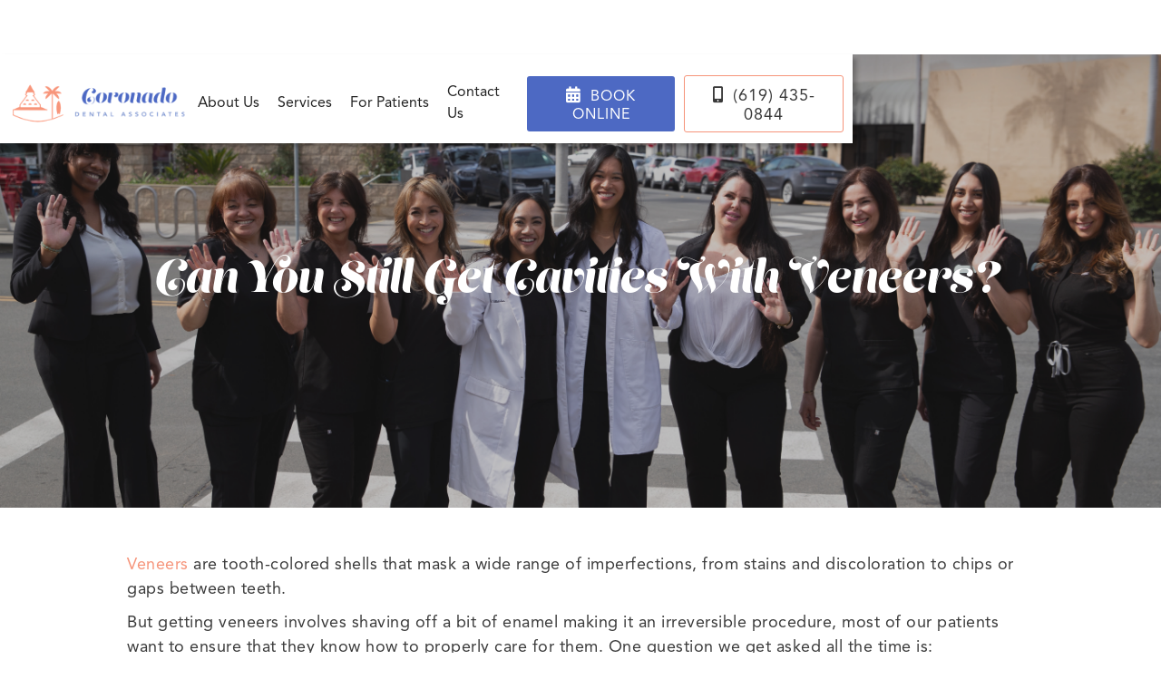

--- FILE ---
content_type: text/html; charset=utf-8
request_url: https://www.coronadodentalassociates.com/post/can-you-still-get-cavities-with-veneers
body_size: 7996
content:
<!DOCTYPE html><!-- Last Published: Wed Dec 17 2025 02:46:05 GMT+0000 (Coordinated Universal Time) --><html data-wf-domain="www.coronadodentalassociates.com" data-wf-page="5de842f9813d61478bb59bf1" data-wf-site="5de842f9813d61dcb2b59be3" lang="en" data-wf-collection="5de842f9813d6129a4b59c10" data-wf-item-slug="can-you-still-get-cavities-with-veneers"><head><meta charset="utf-8"/><title>Can You Still Get Cavities with Porcelain Veneers? | Coronado Dental Associates</title><meta content="Although porcelain veneers can provide a strong protective layer for your teeth, proper oral hygiene and regular dental care are still essential to prevent cavities from developing beneath the veneers." name="description"/><meta content="Can You Still Get Cavities with Porcelain Veneers? | Coronado Dental Associates" property="og:title"/><meta content="Although porcelain veneers can provide a strong protective layer for your teeth, proper oral hygiene and regular dental care are still essential to prevent cavities from developing beneath the veneers." property="og:description"/><meta content="Can You Still Get Cavities with Porcelain Veneers? | Coronado Dental Associates" property="twitter:title"/><meta content="Although porcelain veneers can provide a strong protective layer for your teeth, proper oral hygiene and regular dental care are still essential to prevent cavities from developing beneath the veneers." property="twitter:description"/><meta property="og:type" content="website"/><meta content="summary_large_image" name="twitter:card"/><meta content="width=device-width, initial-scale=1" name="viewport"/><meta content="ToEF7kTuJAX5aJNbHKYF5IOqiMWcmnvLEA83fIozVuU" name="google-site-verification"/><link href="https://cdn.prod.website-files.com/5de842f9813d61dcb2b59be3/css/wond-cda.shared.2d3aefd94.min.css" rel="stylesheet" type="text/css"/><link href="https://fonts.googleapis.com" rel="preconnect"/><link href="https://fonts.gstatic.com" rel="preconnect" crossorigin="anonymous"/><script src="https://ajax.googleapis.com/ajax/libs/webfont/1.6.26/webfont.js" type="text/javascript"></script><script type="text/javascript">WebFont.load({  google: {    families: ["Lato:100,100italic,300,300italic,400,400italic,700,700italic,900,900italic","Open Sans:300,300italic,400,400italic,600,600italic,700,700italic,800,800italic"]  }});</script><script src="https://use.typekit.net/zcw5ixb.js" type="text/javascript"></script><script type="text/javascript">try{Typekit.load();}catch(e){}</script><script type="text/javascript">!function(o,c){var n=c.documentElement,t=" w-mod-";n.className+=t+"js",("ontouchstart"in o||o.DocumentTouch&&c instanceof DocumentTouch)&&(n.className+=t+"touch")}(window,document);</script><link href="https://cdn.prod.website-files.com/5de842f9813d61dcb2b59be3/5e4ef6a406014b6c020e74d7_favicon.png" rel="shortcut icon" type="image/x-icon"/><link href="https://cdn.prod.website-files.com/5de842f9813d61dcb2b59be3/5e4ef6a806014b50e50e74d8_webclip.png" rel="apple-touch-icon"/><link href="https://www.coronadodentalassociates.com/post/can-you-still-get-cavities-with-veneers" rel="canonical"/><!-- Google Tag Manager -->
<script defer>(function(w,d,s,l,i){w[l]=w[l]||[];w[l].push({'gtm.start':
new Date().getTime(),event:'gtm.js'});var f=d.getElementsByTagName(s)[0],
j=d.createElement(s),dl=l!='dataLayer'?'&l='+l:'';j.async=true;j.src=
'https://www.googletagmanager.com/gtm.js?id='+i+dl;f.parentNode.insertBefore(j,f);
})(window,document,'script','dataLayer','GTM-5HHCNC5');</script>
<!-- End Google Tag Manager -->

<script type="application/ld+json">
{
  "@context": "https://schema.org",
  "@type": "LocalBusiness",
  "name": "Coronado Dental Associates",
  "image": "https://assets.website-files.com/5de842f9813d61dcb2b59be3/5de84c03a529abd33bc7948a_cda-final-logo_horizontal-color-p-800.png",
  "@id": "",
  "url": "https://www.coronadodentalassociates.com/",
  "telephone": "6194350844",
  "priceRange": "$",
  "address": {
    "@type": "PostalAddress",
    "streetAddress": "1001 B Ave Suite 313",
    "addressLocality": "Coronado",
    "addressRegion": "CA",
    "postalCode": "92118",
    "addressCountry": "US"
  },
  "geo": {
    "@type": "GeoCoordinates",
    "latitude": 32.6845449,
    "longitude": -117.1773722
  }  
}
</script>

<style>
  
  h2 {
    font-family:'Avenir black',sans-serif;
  }
  
 
  /* Navbar */ 
  @media screen and (min-width: 992px) and (max-width: 1385px) {
    .image-55 {   
      width: 200px;
    }
    
   .button.nav-button
    {
    padding: 8px 10px;
   }
    .nav-link, .nav-link.submenu-link {
    font-size: 16px;
   }
    
 }
  
    /* Navbar */ 
  @media screen and (min-width: 992px) and (max-width: 1147px) {
    .image-55 {   
      width: 150px;
    }
    
    .nav-link, .nav-link.submenu-link {
    font-size: 14px;
   }
   .button.nav-button {
    font-size: 13px;
	}
 }
  /* Navbar */ 
  @media screen and (min-width: 992px) and (max-width: 1183px) {
  #phone-icon {
      display: inline !important;
    }
    
    #phone-number {
      display: none !important;
    }
}
  
  @media screen and (max-width: 992px) {
    .w-nav-overlay {
      top: 80px !important;
    }
  }
  
  @media screen and (max-width: 768px) {
    .w-nav-overlay {
      top: 69px !important;
    }
  }
/* End Navbar */    

  #mobile-local-med {
  text-decoration: none;
  color: #cc232c;
  }
  
  #footer-local-med-link {
  text-decoration: none;
  color: #ffffff;
  }
  
  .button.menu-button.nav.red > a {
    color: white;
    text-decoration: none;
  }
  
   /* Mobile Menu hiding disability widget */
  @media (max-width: 400px) {
    .userway {
       z-index: 9 !important;
    }
  }
input,
textarea,
button,
select,
a {
  -webkit-tap-highlight-color: rgba(0,0,0,0);
}

</style>
</head><body><div data-collapse="medium" data-animation="default" data-duration="400" data-easing="ease" data-easing2="ease" role="banner" class="nav w-nav"><div class="container-3 w-container"><a href="/" class="brand w-nav-brand"><img src="https://cdn.prod.website-files.com/5de842f9813d61dcb2b59be3/5de84c03a529abd33bc7948a_cda-final-logo_horizontal-color.avif" height="100" width="428" sizes="(max-width: 479px) 96vw, 428px" alt="" srcset="https://cdn.prod.website-files.com/5de842f9813d61dcb2b59be3/5de84c03a529abd33bc7948a_cda-final-logo_horizontal-color-p-500.png 500w, https://cdn.prod.website-files.com/5de842f9813d61dcb2b59be3/5de84c03a529abd33bc7948a_cda-final-logo_horizontal-color-p-800.png 800w, https://cdn.prod.website-files.com/5de842f9813d61dcb2b59be3/5de84c03a529abd33bc7948a_cda-final-logo_horizontal-color-p-1080.png 1080w, https://cdn.prod.website-files.com/5de842f9813d61dcb2b59be3/5de84c03a529abd33bc7948a_cda-final-logo_horizontal-color.avif 5313w" class="image-55"/></a><nav role="navigation" class="nav-menu w-nav-menu"><div data-hover="true" data-delay="0" class="w-dropdown"><div class="dropdown-toggle w-dropdown-toggle"><div class="nav-link submenu-link">About Us</div></div><nav class="dropdown-list w-dropdown-list"><a href="/about-us/our-team" class="dropdown-link w-dropdown-link">Our Team<span></span></a><a href="/about-us/our-office" class="dropdown-link w-dropdown-link">Our Office<span></span></a><a href="/reviews" class="dropdown-link w-dropdown-link">reviews<span></span></a></nav></div><div data-hover="true" data-delay="0" class="w-dropdown"><div class="dropdown-toggle w-dropdown-toggle"><div class="nav-link submenu-link">Services</div></div><nav class="dropdown-list-copy w-dropdown-list"><div class="half-column"><a href="/services/preventive-care" class="dropdown-link w-dropdown-link">Preventive</a><a href="/services/restorative-dentistry" class="dropdown-link w-dropdown-link">Restorative</a><a href="/services/cosmetic-dentistry" class="dropdown-link w-dropdown-link">Cosmetic</a><a href="/services/emergency-dentistry" class="dropdown-link w-dropdown-link">Emergency</a><a href="/services/candid-clear-aligners" class="dropdown-link w-dropdown-link">Candid Aligners</a><a href="/services/teeth-whitening" class="dropdown-link w-dropdown-link">Teeth Whitening</a><a href="/services/same-day-crowns" class="dropdown-link w-dropdown-link">Same Day Crowns</a><a href="/services/veneers" class="dropdown-link w-dropdown-link">Veneers</a><a href="/services/periodontal-treatment" class="dropdown-link w-dropdown-link">Periodontal Treatment</a></div><div class="half-column"><a href="/services/sleep-apnea-treatment" class="dropdown-link hide w-dropdown-link">Sleep Apnea Treatment </a><a href="/services/sedation" class="dropdown-link w-dropdown-link">Sedation</a><a href="/services/tooth-extractions" class="dropdown-link w-dropdown-link">Tooth Extractions</a><a href="/services/family-dentistry" class="dropdown-link w-dropdown-link">Family Dentistry</a><a href="/services/laser-therapy" class="dropdown-link w-dropdown-link">Laser Therapy</a><a href="/services/dental-bridges" class="dropdown-link w-dropdown-link">Dental Bridges</a><a href="/services/botox" class="dropdown-link w-dropdown-link">Botox</a><a href="/services/dental-implants" class="dropdown-link w-dropdown-link">Dental Implants</a><a href="/services/tmj-treatment" class="dropdown-link w-dropdown-link">TMJ Treatment</a><a href="/services/cbct-dental-scan" class="dropdown-link w-dropdown-link">CBCT Dental Scan</a></div></nav></div><div data-hover="true" data-delay="0" class="w-dropdown"><div class="dropdown-toggle w-dropdown-toggle"><div class="nav-link submenu-link">For Patients</div></div><nav class="dropdown-list w-dropdown-list"><a href="/for-patients/patient-insurance" class="dropdown-link w-dropdown-link">Payment &amp; Insurance</a><a href="/for-patients/blog" class="dropdown-link w-dropdown-link">blog</a></nav></div><a href="/new-patient-special" class="nav-link hide w-nav-link">$150 Special</a><a href="/contact-us" class="nav-link w-nav-link">Contact Us</a><a href="https://flexbook.me/CDA" target="_blank" class="button nav-button w-button"><span class="font-awesome-icon"></span>book online</a><a href="tel:+16194350844" class="button ghost nav-button w-button"><span class="font-awesome-icon"></span>(619) 435-0844</a></nav><div class="mobile-white-bar"><div class="social-icons"><a href="tel:(619)435-0844" class="w-inline-block"><div class="fontawesome-phone-icon"> <span class="ipad-number">(619) 435-0844</span></div></a><a href="/contact-us" class="w-inline-block"><div class="fontawesome-phone-icon no-margin"></div></a></div><div data-ix="shortend" class="simple-menu-button w-nav-button"><div class="line-1 simple"></div><div class="line-2 simple"></div><div class="line-3 simple"></div></div></div></div></div><div class="masthead alt"><div class="container w-container"><h1 class="page-title">Can You Still Get Cavities with Veneers? </h1></div></div><div class="section"><div class="container"><div class="w-embed"><style>

@media only screen and (max-width: 600px){

h2{
   text-align: left !important;
}

h3{
   text-align: left !important;
}

p{
   text-align: left !important;
}
}

</style></div><div class="rich-text-block w-richtext"><p><a href="/services/veneers">Veneers</a> are tooth-colored shells that mask a wide range of imperfections, from stains and discoloration to chips or gaps between teeth. </p><p>But getting veneers involves shaving off a bit of enamel making it an irreversible procedure, most of our patients want to ensure that they know how to properly care for them. One question we get asked all the time is: </p><p>Can I get any more cavities now that I have veneers? </p><p>Here&#x27;s what we tell our patients.</p><h2>Yes, You Can Still Get Cavities with Veneers </h2><p>Veneers are made out of synthetic materials like composite resin and porcelain. Understandably, a lot of people think that since they are not natural, then the possibility of developing a cavity is gone. </p><p>But, that&#x27;s far from the truth. </p><p>Yes, veneers are synthetic, but the teeth they are attached to are still there. Bacteria accumulate at the line where the veneer is bonded to the tooth and penetrate it. From there, they can slowly eat their way toward the inside of the tooth all the way to the pulp. </p><h2>What Happens If I Get Cavities with Veneers? </h2><p>The problem is that because your tooth is covered by the veneer, it&#x27;s very easy to miss the early signs of tooth decay, such as discoloration or dark spots on the tooth.</p><p>As the cavity progresses, you may start experiencing: </p><ul role="list"><li>Tooth pain</li><li>Tooth sensitivity to cold and hot foods and beverages </li><li>A foul taste in the mouth </li><li>Swelling around the affected tooth</li></ul><p>If you notice any of these signs, get in touch with the dentists at Coronado Dental Associates. They will examine your mouth and assess the damage. Our dentists will try everything to treat the tooth without interfering with the veneer. But, in some cases, the only solution is to remove the veneer, treat the affected tooth and then place a new set of veneers. </p><p><strong>How to Protect Your Teeth from Cavities? </strong></p><p>Veneers are low-maintenance and require pretty much the same care as your natural teeth. Be sure to: </p><ul role="list"><li>Brush and floss your teeth every day</li><li>Go to regular dental checkups </li><li>Go to regular professional cleanings </li><li>Stop smoking </li><li>Avoid hard or chewy foods</li><li>Avoid staining foods and beverages </li></ul><h2>Are Veneers Right for Me? </h2><p>The answer depends on the cosmetic issues you are dealing with and your expectations from this treatment. Note that because we need to trim down your teeth a bit, veneers are forever and you can&#x27;t go back to your natural smile. If you&#x27;re not comfortable with this level of commitment, the team at <a href="/">Coronado Dental Associates</a> can help you find the right type of cosmetic treatment for your needs. </p><p>Get in touch with us online to book your appointment with Dr. Melanie Villalobos or Dr. Margaret Meadows. You can also reach us by phone by calling us at <a href="tel:(619)435-0844">(619) 435-0844</a>.</p></div><a href="/for-patients/blog" class="button margin-top w-button">Back to Blogs</a></div></div><div class="section cta-bg"><div class="container horizontal-flex z-index-5"><a href="https://flexbook.me/CDA" target="_blank" class="button transparent large w-button">BOOK NOW</a></div><div class="bg-wrap"><div class="overlay"></div><img class="image cta" src="https://cdn.prod.website-files.com/5de842f9813d61dcb2b59be3/5e56c7bee427842e72c16947_b2%20(1).avif" alt="" sizes="(max-width: 1000px) 100vw, 1000px" loading="lazy" fetchpriority="high" srcset="https://cdn.prod.website-files.com/5de842f9813d61dcb2b59be3/5e56c7bee427842e72c16947_b2%20(1)-p-500.avif 500w, https://cdn.prod.website-files.com/5de842f9813d61dcb2b59be3/5e56c7bee427842e72c16947_b2%20(1).avif 1000w"/></div></div><div class="section footer"><div class="new-footer"><div class="footer-wrap"><div class="new-map"><div class="map-2 w-embed w-iframe"><iframe src="https://www.google.com/maps/embed?pb=!1m14!1m8!1m3!1d13432.231953341883!2d-117.1774499!3d32.6845035!3m2!1i1024!2i768!4f13.1!3m3!1m2!1s0x0%3A0x6d36ae63b229e1a4!2sCoronado%20Dental%20Associates!5e0!3m2!1sen!2smx!4v1637690204078!5m2!1sen!2smx" width="100%" height="100%" style="border:0;" allowfullscreen="" loading="lazy"></iframe></div></div><div class="footer-info-wrap w-clearfix"><h3>Check us Out</h3><h2 class="heading-5">Call us today</h2><div class="individual-contact-info-block-div w-clearfix"><div class="social-icon-text solid-font-blue"></div><p><a href="https://flexbook.me/CDA" target="_blank" class="footer-links">Schedule Appointment</a></p></div><div class="individual-contact-info-block-div w-clearfix"><div class="social-icon-text solid-font-blue"></div><p><a href="mailto:dentist@coronadodentalassociates.com" class="footer-links">dentist@coronadodentalassociates.com</a></p></div><div class="individual-contact-info-block-div w-clearfix"><div class="social-icon-text solid-font-blue"></div><p><a href="tel:+16194350844" class="footer-links">(619) 435-0844</a></p></div><div class="individual-contact-info-block-div w-clearfix"><div class="social-icon-text solid-font-blue"></div><p class="footer-links"><a href="https://www.google.com/maps/place/Coronado+Dental+Associates+Margaret+Meadows+DDS+Melanie+Villalobos+DMD/@32.6845035,-117.1774499,15z/data=!4m5!3m4!1s0x0:0x6d36ae63b229e1a4!8m2!3d32.6845035!4d-117.1774499" target="_blank">1001 B Ave Suite 313, <br/>Coronado, CA 92118</a></p></div><div class="individual-contact-info-block-div w-clearfix"><div class="social-icon-text solid-font-blue"></div><p class="footer-links">Monday: 8am-4:30pm<br/>Tuesday: 8am-4:30pm<br/>Wednesday: 8am-4:30pm<br/>Thursday: 7am-4pm<br/>Friday:  CLOSED<br/>Saturday: CLOSED</p></div><div class="individual-contact-info-block-div w-clearfix"><div class="social-icon-text solid-font-blue facebook-icon"></div><p class="footer-links"><a href="https://www.facebook.com/coronadodentalassociates" target="_blank">Follow us!</a></p></div><div class="individual-contact-info-block-div w-clearfix"><div class="social-icon-text solid-font-blue facebook-icon"></div><p class="footer-links"><a href="https://www.instagram.com/drmelaniev/" target="_blank">Follow us!</a></p></div></div></div></div><div class="footer-contact"><h3>Check us Out</h3><h2 class="heading-5">Call us today</h2><div class="footer-contact-info-blocks"><div class="footer-contact-row w-clearfix"><div class="individual-contact-info-block-div w-clearfix"><div class="social-icon-text solid-font-blue"></div><p class="footer-links"><a href="https://www.google.com/maps/place/Coronado+Dental+Associates+Margaret+Meadows+DDS+Melanie+Villalobos+DMD/@32.6845035,-117.1774499,15z/data=!4m5!3m4!1s0x0:0x6d36ae63b229e1a4!8m2!3d32.6845035!4d-117.1774499" target="_blank">1001 B Ave Suite 313, <br/>Coronado, CA 92118</a></p></div><div class="individual-contact-info-block-div w-clearfix"><div class="social-icon-text solid-font-blue"></div><p><a href="#" class="footer-links">Schedule Appointment</a></p></div></div><div class="footer-contact-row w-clearfix"><div class="individual-contact-info-block-div w-clearfix"><div class="social-icon-text solid-font-blue"></div><p><a href="#" class="footer-links">(619) 435-0844</a></p></div><div class="individual-contact-info-block-div w-clearfix"><div class="social-icon-text solid-font-blue"></div><p><a href="#" class="footer-links">drsmilecoronado@gmail.com</a></p></div></div><div class="footer-contact-row last-row w-clearfix"><div class="individual-contact-info-block-div w-clearfix"><div class="social-icon-text solid-font-blue"></div><p class="footer-links">Monday: 8am-5pm<br/>Tuesday: 8am-5pm<br/>Wednesday: 9am-6pm<br/>Thursday: 7am-5pm<br/>Friday: by appt. only</p></div></div></div></div></div><div class="section copyright"><div class="social-button-wrap no-margin"><a href="https://www.facebook.com/" target="_blank" class="social-icons-wrapper small w-inline-block"><div class="social-icon-text small"></div></a><a href="https://www.instagram.com/" target="_blank" class="social-icons-wrapper alt small w-inline-block"><div class="social-icon-text small"></div></a><a href="https://www.twitter.com/" target="_blank" class="social-icons-wrapper small w-inline-block"><div class="social-icon-text small"></div></a></div><p class="center top-margin"> © Coronado Dental Associates website by <a href="http://www.wonderistagency.com" target="_blank" class="link">Wonderist Agency</a> | <a href="/privacy-policy" class="link">Privacy Policy</a></p></div><script src="https://d3e54v103j8qbb.cloudfront.net/js/jquery-3.5.1.min.dc5e7f18c8.js?site=5de842f9813d61dcb2b59be3" type="text/javascript" integrity="sha256-9/aliU8dGd2tb6OSsuzixeV4y/faTqgFtohetphbbj0=" crossorigin="anonymous"></script><script src="https://cdn.prod.website-files.com/5de842f9813d61dcb2b59be3/js/wond-cda.schunk.36b8fb49256177c8.js" type="text/javascript"></script><script src="https://cdn.prod.website-files.com/5de842f9813d61dcb2b59be3/js/wond-cda.schunk.947789efd5795590.js" type="text/javascript"></script><script src="https://cdn.prod.website-files.com/5de842f9813d61dcb2b59be3/js/wond-cda.bb847dbe.e60e7ab4aa9a11a7.js" type="text/javascript"></script><!-- Google Tag Manager (noscript) -->
<noscript><iframe src="https://www.googletagmanager.com/ns.html?id=GTM-5HHCNC5"
height="0" width="0" style="display:none;visibility:hidden"></iframe></noscript>
<!-- End Google Tag Manager (noscript) -->

<!-- Local Med -->
<script defer>
(function(d, s, id) {
  var js, fjs = d.getElementsByTagName(s)[0];
  if (d.getElementById(id)) return;
  js = d.createElement(s);
  js.id = id; js.src = "https://www.localmed.com/assets/web/js/widget.js";
  fjs.parentNode.insertBefore(js, fjs);
}(document, 'script', 'localmed-wjs'));
</script>

<!-- UserWay Accessibility -->
<script defer type="text/javascript">
var _userway_config = {
// uncomment the following line to override default position
// position: '5',
// uncomment the following line to override default size (values: small, large)
// size: 'small', 
// uncomment the following line to override default language (e.g., fr, de, es, he, nl, etc.)
// language: null,
// uncomment the following line to override color set via widget
// color: 'null', 
// uncomment the following line to override type set via widget(1=man, 2=chair, 3=eye)
// type: 'null', 
account: 'NUMZe26EuA'
};
</script>
<script defer type="text/javascript" src="https://cdn.userway.org/widget.js"></script>
<!-- End UserWay Accessibility -->

<!-- Copywrite Current Year -->
<script>
// when the DOM is ready
document.addEventListener("DOMContentLoaded", function() { 
	// get the the span element
	const yrSpan = document.querySelector('#current-year');
  // get the current year
	const currentYr = new Date().getFullYear();
  // set the year span element's text to the current year
	yrSpan.textContent = currentYr;
});
</script>
<!-- End Copywrite Current Year -->

<!-- Chat Widget -->
<chat-widget
  location-id="eLZHMOnH8Xb2MX4mCpqh"
  style="--chat-widget-primary-color: #4D69C3; --chat-widget-active-color:#4D69C3 ;--chat-widget-bubble-color: #4D69C3 ;"
  sub-heading="Enter your question below and a member of our team will get right back to you." 
  use-email-field="true" 
  success-msg="One of our team members will contact you shortly." 
  prompt-avatar="https://images.leadconnectorhq.com/image/f_webp/q_100/r_45/u_https://cdn.filesafe.space/locationPhotos%2FeLZHMOnH8Xb2MX4mCpqh%2Fchat-widget-person?alt=media&token=09d2c984-4c0f-4197-a62f-35829fabc2f5" 
  agency-name="Wonderist Agency" 
  agency-website="https://wonderistagency.com/" 
  primary-color="#4D69C3"
  show-consent-checkbox="true" >
</chat-widget>
 <script defer 
  src="https://widgets.leadconnectorhq.com/loader.js" 
  data-resources-url="https://widgets.leadconnectorhq.com/chat-widget/loader.js" >
 </script>
<!-- End Chat Widget -->

<script defer id="superflowToolbarScript" data-sf-platform="manual" src="https://cdn.velt.dev/lib/superflow.js?apiKey=ockkGlKLaApkEOBShhbR&projectId=3450828294965017"></script>

<!-- Superflow Custom Naming -->
<script defer>
setTimeout(function() {
if (Velt && Velt.getCommentElement()) {
Velt.getCommentElement().setCustomPriority([
  {
    "id": "web",
    "name": "Web",
    "color": "#053535",
    "lightColor": "#DAE9E9",
  },
  {
    "id": "copy",
    "name": "Copy",
    "color": "#206767",
    "lightColor": "#DAE9E9",
  },
  {
    "id": "pm",
    "name": "PM",
    "color": "#509999",
    "lightColor": "#DAE9E9",
  },
  {
    "id": "design",
    "name": "Design",
    "color": "#DE6C5F",
    "lightColor": "#DAE9E9",
  },
]);

const filterConfig = {
  priority: {
    enable: true, // enable/disable priority filter
    name: "Team", // customize priority filter heading
    enableGrouping: false, // to enable/disable grouping based on priority filter
    multiSelection: true, // to enable/disable multiple selection
  },
};

	const commentsSidebar = document.querySelector(`velt-comments-sidebar`);
	commentsSidebar?.setAttribute("filter-config", JSON.stringify(filterConfig));

}}, 2000);
</script>
<!-- End Superflow Custom Naming -->
</body></html>

--- FILE ---
content_type: text/css
request_url: https://cdn.prod.website-files.com/5de842f9813d61dcb2b59be3/css/wond-cda.shared.2d3aefd94.min.css
body_size: 21495
content:
html{-webkit-text-size-adjust:100%;-ms-text-size-adjust:100%;font-family:sans-serif}body{margin:0}article,aside,details,figcaption,figure,footer,header,hgroup,main,menu,nav,section,summary{display:block}audio,canvas,progress,video{vertical-align:baseline;display:inline-block}audio:not([controls]){height:0;display:none}[hidden],template{display:none}a{background-color:#0000}a:active,a:hover{outline:0}abbr[title]{border-bottom:1px dotted}b,strong{font-weight:700}dfn{font-style:italic}h1{margin:.67em 0;font-size:2em}mark{color:#000;background:#ff0}small{font-size:80%}sub,sup{vertical-align:baseline;font-size:75%;line-height:0;position:relative}sup{top:-.5em}sub{bottom:-.25em}img{border:0}svg:not(:root){overflow:hidden}hr{box-sizing:content-box;height:0}pre{overflow:auto}code,kbd,pre,samp{font-family:monospace;font-size:1em}button,input,optgroup,select,textarea{color:inherit;font:inherit;margin:0}button{overflow:visible}button,select{text-transform:none}button,html input[type=button],input[type=reset]{-webkit-appearance:button;cursor:pointer}button[disabled],html input[disabled]{cursor:default}button::-moz-focus-inner,input::-moz-focus-inner{border:0;padding:0}input{line-height:normal}input[type=checkbox],input[type=radio]{box-sizing:border-box;padding:0}input[type=number]::-webkit-inner-spin-button,input[type=number]::-webkit-outer-spin-button{height:auto}input[type=search]{-webkit-appearance:none}input[type=search]::-webkit-search-cancel-button,input[type=search]::-webkit-search-decoration{-webkit-appearance:none}legend{border:0;padding:0}textarea{overflow:auto}optgroup{font-weight:700}table{border-collapse:collapse;border-spacing:0}td,th{padding:0}@font-face{font-family:webflow-icons;src:url([data-uri])format("truetype");font-weight:400;font-style:normal}[class^=w-icon-],[class*=\ w-icon-]{speak:none;font-variant:normal;text-transform:none;-webkit-font-smoothing:antialiased;-moz-osx-font-smoothing:grayscale;font-style:normal;font-weight:400;line-height:1;font-family:webflow-icons!important}.w-icon-slider-right:before{content:""}.w-icon-slider-left:before{content:""}.w-icon-nav-menu:before{content:""}.w-icon-arrow-down:before,.w-icon-dropdown-toggle:before{content:""}.w-icon-file-upload-remove:before{content:""}.w-icon-file-upload-icon:before{content:""}*{box-sizing:border-box}html{height:100%}body{color:#333;background-color:#fff;min-height:100%;margin:0;font-family:Arial,sans-serif;font-size:14px;line-height:20px}img{vertical-align:middle;max-width:100%;display:inline-block}html.w-mod-touch *{background-attachment:scroll!important}.w-block{display:block}.w-inline-block{max-width:100%;display:inline-block}.w-clearfix:before,.w-clearfix:after{content:" ";grid-area:1/1/2/2;display:table}.w-clearfix:after{clear:both}.w-hidden{display:none}.w-button{color:#fff;line-height:inherit;cursor:pointer;background-color:#3898ec;border:0;border-radius:0;padding:9px 15px;text-decoration:none;display:inline-block}input.w-button{-webkit-appearance:button}html[data-w-dynpage] [data-w-cloak]{color:#0000!important}.w-code-block{margin:unset}pre.w-code-block code{all:inherit}.w-optimization{display:contents}.w-webflow-badge,.w-webflow-badge>img{box-sizing:unset;width:unset;height:unset;max-height:unset;max-width:unset;min-height:unset;min-width:unset;margin:unset;padding:unset;float:unset;clear:unset;border:unset;border-radius:unset;background:unset;background-image:unset;background-position:unset;background-size:unset;background-repeat:unset;background-origin:unset;background-clip:unset;background-attachment:unset;background-color:unset;box-shadow:unset;transform:unset;direction:unset;font-family:unset;font-weight:unset;color:unset;font-size:unset;line-height:unset;font-style:unset;font-variant:unset;text-align:unset;letter-spacing:unset;-webkit-text-decoration:unset;text-decoration:unset;text-indent:unset;text-transform:unset;list-style-type:unset;text-shadow:unset;vertical-align:unset;cursor:unset;white-space:unset;word-break:unset;word-spacing:unset;word-wrap:unset;transition:unset}.w-webflow-badge{white-space:nowrap;cursor:pointer;box-shadow:0 0 0 1px #0000001a,0 1px 3px #0000001a;visibility:visible!important;opacity:1!important;z-index:2147483647!important;color:#aaadb0!important;overflow:unset!important;background-color:#fff!important;border-radius:3px!important;width:auto!important;height:auto!important;margin:0!important;padding:6px!important;font-size:12px!important;line-height:14px!important;text-decoration:none!important;display:inline-block!important;position:fixed!important;inset:auto 12px 12px auto!important;transform:none!important}.w-webflow-badge>img{position:unset;visibility:unset!important;opacity:1!important;vertical-align:middle!important;display:inline-block!important}h1,h2,h3,h4,h5,h6{margin-bottom:10px;font-weight:700}h1{margin-top:20px;font-size:38px;line-height:44px}h2{margin-top:20px;font-size:32px;line-height:36px}h3{margin-top:20px;font-size:24px;line-height:30px}h4{margin-top:10px;font-size:18px;line-height:24px}h5{margin-top:10px;font-size:14px;line-height:20px}h6{margin-top:10px;font-size:12px;line-height:18px}p{margin-top:0;margin-bottom:10px}blockquote{border-left:5px solid #e2e2e2;margin:0 0 10px;padding:10px 20px;font-size:18px;line-height:22px}figure{margin:0 0 10px}figcaption{text-align:center;margin-top:5px}ul,ol{margin-top:0;margin-bottom:10px;padding-left:40px}.w-list-unstyled{padding-left:0;list-style:none}.w-embed:before,.w-embed:after{content:" ";grid-area:1/1/2/2;display:table}.w-embed:after{clear:both}.w-video{width:100%;padding:0;position:relative}.w-video iframe,.w-video object,.w-video embed{border:none;width:100%;height:100%;position:absolute;top:0;left:0}fieldset{border:0;margin:0;padding:0}button,[type=button],[type=reset]{cursor:pointer;-webkit-appearance:button;border:0}.w-form{margin:0 0 15px}.w-form-done{text-align:center;background-color:#ddd;padding:20px;display:none}.w-form-fail{background-color:#ffdede;margin-top:10px;padding:10px;display:none}label{margin-bottom:5px;font-weight:700;display:block}.w-input,.w-select{color:#333;vertical-align:middle;background-color:#fff;border:1px solid #ccc;width:100%;height:38px;margin-bottom:10px;padding:8px 12px;font-size:14px;line-height:1.42857;display:block}.w-input::placeholder,.w-select::placeholder{color:#999}.w-input:focus,.w-select:focus{border-color:#3898ec;outline:0}.w-input[disabled],.w-select[disabled],.w-input[readonly],.w-select[readonly],fieldset[disabled] .w-input,fieldset[disabled] .w-select{cursor:not-allowed}.w-input[disabled]:not(.w-input-disabled),.w-select[disabled]:not(.w-input-disabled),.w-input[readonly],.w-select[readonly],fieldset[disabled]:not(.w-input-disabled) .w-input,fieldset[disabled]:not(.w-input-disabled) .w-select{background-color:#eee}textarea.w-input,textarea.w-select{height:auto}.w-select{background-color:#f3f3f3}.w-select[multiple]{height:auto}.w-form-label{cursor:pointer;margin-bottom:0;font-weight:400;display:inline-block}.w-radio{margin-bottom:5px;padding-left:20px;display:block}.w-radio:before,.w-radio:after{content:" ";grid-area:1/1/2/2;display:table}.w-radio:after{clear:both}.w-radio-input{float:left;margin:3px 0 0 -20px;line-height:normal}.w-file-upload{margin-bottom:10px;display:block}.w-file-upload-input{opacity:0;z-index:-100;width:.1px;height:.1px;position:absolute;overflow:hidden}.w-file-upload-default,.w-file-upload-uploading,.w-file-upload-success{color:#333;display:inline-block}.w-file-upload-error{margin-top:10px;display:block}.w-file-upload-default.w-hidden,.w-file-upload-uploading.w-hidden,.w-file-upload-error.w-hidden,.w-file-upload-success.w-hidden{display:none}.w-file-upload-uploading-btn{cursor:pointer;background-color:#fafafa;border:1px solid #ccc;margin:0;padding:8px 12px;font-size:14px;font-weight:400;display:flex}.w-file-upload-file{background-color:#fafafa;border:1px solid #ccc;flex-grow:1;justify-content:space-between;margin:0;padding:8px 9px 8px 11px;display:flex}.w-file-upload-file-name{font-size:14px;font-weight:400;display:block}.w-file-remove-link{cursor:pointer;width:auto;height:auto;margin-top:3px;margin-left:10px;padding:3px;display:block}.w-icon-file-upload-remove{margin:auto;font-size:10px}.w-file-upload-error-msg{color:#ea384c;padding:2px 0;display:inline-block}.w-file-upload-info{padding:0 12px;line-height:38px;display:inline-block}.w-file-upload-label{cursor:pointer;background-color:#fafafa;border:1px solid #ccc;margin:0;padding:8px 12px;font-size:14px;font-weight:400;display:inline-block}.w-icon-file-upload-icon,.w-icon-file-upload-uploading{width:20px;margin-right:8px;display:inline-block}.w-icon-file-upload-uploading{height:20px}.w-container{max-width:940px;margin-left:auto;margin-right:auto}.w-container:before,.w-container:after{content:" ";grid-area:1/1/2/2;display:table}.w-container:after{clear:both}.w-container .w-row{margin-left:-10px;margin-right:-10px}.w-row:before,.w-row:after{content:" ";grid-area:1/1/2/2;display:table}.w-row:after{clear:both}.w-row .w-row{margin-left:0;margin-right:0}.w-col{float:left;width:100%;min-height:1px;padding-left:10px;padding-right:10px;position:relative}.w-col .w-col{padding-left:0;padding-right:0}.w-col-1{width:8.33333%}.w-col-2{width:16.6667%}.w-col-3{width:25%}.w-col-4{width:33.3333%}.w-col-5{width:41.6667%}.w-col-6{width:50%}.w-col-7{width:58.3333%}.w-col-8{width:66.6667%}.w-col-9{width:75%}.w-col-10{width:83.3333%}.w-col-11{width:91.6667%}.w-col-12{width:100%}.w-hidden-main{display:none!important}@media screen and (max-width:991px){.w-container{max-width:728px}.w-hidden-main{display:inherit!important}.w-hidden-medium{display:none!important}.w-col-medium-1{width:8.33333%}.w-col-medium-2{width:16.6667%}.w-col-medium-3{width:25%}.w-col-medium-4{width:33.3333%}.w-col-medium-5{width:41.6667%}.w-col-medium-6{width:50%}.w-col-medium-7{width:58.3333%}.w-col-medium-8{width:66.6667%}.w-col-medium-9{width:75%}.w-col-medium-10{width:83.3333%}.w-col-medium-11{width:91.6667%}.w-col-medium-12{width:100%}.w-col-stack{width:100%;left:auto;right:auto}}@media screen and (max-width:767px){.w-hidden-main,.w-hidden-medium{display:inherit!important}.w-hidden-small{display:none!important}.w-row,.w-container .w-row{margin-left:0;margin-right:0}.w-col{width:100%;left:auto;right:auto}.w-col-small-1{width:8.33333%}.w-col-small-2{width:16.6667%}.w-col-small-3{width:25%}.w-col-small-4{width:33.3333%}.w-col-small-5{width:41.6667%}.w-col-small-6{width:50%}.w-col-small-7{width:58.3333%}.w-col-small-8{width:66.6667%}.w-col-small-9{width:75%}.w-col-small-10{width:83.3333%}.w-col-small-11{width:91.6667%}.w-col-small-12{width:100%}}@media screen and (max-width:479px){.w-container{max-width:none}.w-hidden-main,.w-hidden-medium,.w-hidden-small{display:inherit!important}.w-hidden-tiny{display:none!important}.w-col{width:100%}.w-col-tiny-1{width:8.33333%}.w-col-tiny-2{width:16.6667%}.w-col-tiny-3{width:25%}.w-col-tiny-4{width:33.3333%}.w-col-tiny-5{width:41.6667%}.w-col-tiny-6{width:50%}.w-col-tiny-7{width:58.3333%}.w-col-tiny-8{width:66.6667%}.w-col-tiny-9{width:75%}.w-col-tiny-10{width:83.3333%}.w-col-tiny-11{width:91.6667%}.w-col-tiny-12{width:100%}}.w-widget{position:relative}.w-widget-map{width:100%;height:400px}.w-widget-map label{width:auto;display:inline}.w-widget-map img{max-width:inherit}.w-widget-map .gm-style-iw{text-align:center}.w-widget-map .gm-style-iw>button{display:none!important}.w-widget-twitter{overflow:hidden}.w-widget-twitter-count-shim{vertical-align:top;text-align:center;background:#fff;border:1px solid #758696;border-radius:3px;width:28px;height:20px;display:inline-block;position:relative}.w-widget-twitter-count-shim *{pointer-events:none;-webkit-user-select:none;user-select:none}.w-widget-twitter-count-shim .w-widget-twitter-count-inner{text-align:center;color:#999;font-family:serif;font-size:15px;line-height:12px;position:relative}.w-widget-twitter-count-shim .w-widget-twitter-count-clear{display:block;position:relative}.w-widget-twitter-count-shim.w--large{width:36px;height:28px}.w-widget-twitter-count-shim.w--large .w-widget-twitter-count-inner{font-size:18px;line-height:18px}.w-widget-twitter-count-shim:not(.w--vertical){margin-left:5px;margin-right:8px}.w-widget-twitter-count-shim:not(.w--vertical).w--large{margin-left:6px}.w-widget-twitter-count-shim:not(.w--vertical):before,.w-widget-twitter-count-shim:not(.w--vertical):after{content:" ";pointer-events:none;border:solid #0000;width:0;height:0;position:absolute;top:50%;left:0}.w-widget-twitter-count-shim:not(.w--vertical):before{border-width:4px;border-color:#75869600 #5d6c7b #75869600 #75869600;margin-top:-4px;margin-left:-9px}.w-widget-twitter-count-shim:not(.w--vertical).w--large:before{border-width:5px;margin-top:-5px;margin-left:-10px}.w-widget-twitter-count-shim:not(.w--vertical):after{border-width:4px;border-color:#fff0 #fff #fff0 #fff0;margin-top:-4px;margin-left:-8px}.w-widget-twitter-count-shim:not(.w--vertical).w--large:after{border-width:5px;margin-top:-5px;margin-left:-9px}.w-widget-twitter-count-shim.w--vertical{width:61px;height:33px;margin-bottom:8px}.w-widget-twitter-count-shim.w--vertical:before,.w-widget-twitter-count-shim.w--vertical:after{content:" ";pointer-events:none;border:solid #0000;width:0;height:0;position:absolute;top:100%;left:50%}.w-widget-twitter-count-shim.w--vertical:before{border-width:5px;border-color:#5d6c7b #75869600 #75869600;margin-left:-5px}.w-widget-twitter-count-shim.w--vertical:after{border-width:4px;border-color:#fff #fff0 #fff0;margin-left:-4px}.w-widget-twitter-count-shim.w--vertical .w-widget-twitter-count-inner{font-size:18px;line-height:22px}.w-widget-twitter-count-shim.w--vertical.w--large{width:76px}.w-background-video{color:#fff;height:500px;position:relative;overflow:hidden}.w-background-video>video{object-fit:cover;z-index:-100;background-position:50%;background-size:cover;width:100%;height:100%;margin:auto;position:absolute;inset:-100%}.w-background-video>video::-webkit-media-controls-start-playback-button{-webkit-appearance:none;display:none!important}.w-background-video--control{background-color:#0000;padding:0;position:absolute;bottom:1em;right:1em}.w-background-video--control>[hidden]{display:none!important}.w-slider{text-align:center;clear:both;-webkit-tap-highlight-color:#0000;tap-highlight-color:#0000;background:#ddd;height:300px;position:relative}.w-slider-mask{z-index:1;white-space:nowrap;height:100%;display:block;position:relative;left:0;right:0;overflow:hidden}.w-slide{vertical-align:top;white-space:normal;text-align:left;width:100%;height:100%;display:inline-block;position:relative}.w-slider-nav{z-index:2;text-align:center;-webkit-tap-highlight-color:#0000;tap-highlight-color:#0000;height:40px;margin:auto;padding-top:10px;position:absolute;inset:auto 0 0}.w-slider-nav.w-round>div{border-radius:100%}.w-slider-nav.w-num>div{font-size:inherit;line-height:inherit;width:auto;height:auto;padding:.2em .5em}.w-slider-nav.w-shadow>div{box-shadow:0 0 3px #3336}.w-slider-nav-invert{color:#fff}.w-slider-nav-invert>div{background-color:#2226}.w-slider-nav-invert>div.w-active{background-color:#222}.w-slider-dot{cursor:pointer;background-color:#fff6;width:1em;height:1em;margin:0 3px .5em;transition:background-color .1s,color .1s;display:inline-block;position:relative}.w-slider-dot.w-active{background-color:#fff}.w-slider-dot:focus{outline:none;box-shadow:0 0 0 2px #fff}.w-slider-dot:focus.w-active{box-shadow:none}.w-slider-arrow-left,.w-slider-arrow-right{cursor:pointer;color:#fff;-webkit-tap-highlight-color:#0000;tap-highlight-color:#0000;-webkit-user-select:none;user-select:none;width:80px;margin:auto;font-size:40px;position:absolute;inset:0;overflow:hidden}.w-slider-arrow-left [class^=w-icon-],.w-slider-arrow-right [class^=w-icon-],.w-slider-arrow-left [class*=\ w-icon-],.w-slider-arrow-right [class*=\ w-icon-]{position:absolute}.w-slider-arrow-left:focus,.w-slider-arrow-right:focus{outline:0}.w-slider-arrow-left{z-index:3;right:auto}.w-slider-arrow-right{z-index:4;left:auto}.w-icon-slider-left,.w-icon-slider-right{width:1em;height:1em;margin:auto;inset:0}.w-slider-aria-label{clip:rect(0 0 0 0);border:0;width:1px;height:1px;margin:-1px;padding:0;position:absolute;overflow:hidden}.w-slider-force-show{display:block!important}.w-dropdown{text-align:left;z-index:900;margin-left:auto;margin-right:auto;display:inline-block;position:relative}.w-dropdown-btn,.w-dropdown-toggle,.w-dropdown-link{vertical-align:top;color:#222;text-align:left;white-space:nowrap;margin-left:auto;margin-right:auto;padding:20px;text-decoration:none;position:relative}.w-dropdown-toggle{-webkit-user-select:none;user-select:none;cursor:pointer;padding-right:40px;display:inline-block}.w-dropdown-toggle:focus{outline:0}.w-icon-dropdown-toggle{width:1em;height:1em;margin:auto 20px auto auto;position:absolute;top:0;bottom:0;right:0}.w-dropdown-list{background:#ddd;min-width:100%;display:none;position:absolute}.w-dropdown-list.w--open{display:block}.w-dropdown-link{color:#222;padding:10px 20px;display:block}.w-dropdown-link.w--current{color:#0082f3}.w-dropdown-link:focus{outline:0}@media screen and (max-width:767px){.w-nav-brand{padding-left:10px}}.w-lightbox-backdrop{cursor:auto;letter-spacing:normal;text-indent:0;text-shadow:none;text-transform:none;visibility:visible;white-space:normal;word-break:normal;word-spacing:normal;word-wrap:normal;color:#fff;text-align:center;z-index:2000;opacity:0;-webkit-user-select:none;-moz-user-select:none;-webkit-tap-highlight-color:transparent;background:#000000e6;outline:0;font-family:Helvetica Neue,Helvetica,Ubuntu,Segoe UI,Verdana,sans-serif;font-size:17px;font-style:normal;font-weight:300;line-height:1.2;list-style:disc;position:fixed;inset:0;-webkit-transform:translate(0)}.w-lightbox-backdrop,.w-lightbox-container{-webkit-overflow-scrolling:touch;height:100%;overflow:auto}.w-lightbox-content{height:100vh;position:relative;overflow:hidden}.w-lightbox-view{opacity:0;width:100vw;height:100vh;position:absolute}.w-lightbox-view:before{content:"";height:100vh}.w-lightbox-group,.w-lightbox-group .w-lightbox-view,.w-lightbox-group .w-lightbox-view:before{height:86vh}.w-lightbox-frame,.w-lightbox-view:before{vertical-align:middle;display:inline-block}.w-lightbox-figure{margin:0;position:relative}.w-lightbox-group .w-lightbox-figure{cursor:pointer}.w-lightbox-img{width:auto;max-width:none;height:auto}.w-lightbox-image{float:none;max-width:100vw;max-height:100vh;display:block}.w-lightbox-group .w-lightbox-image{max-height:86vh}.w-lightbox-caption{text-align:left;text-overflow:ellipsis;white-space:nowrap;background:#0006;padding:.5em 1em;position:absolute;bottom:0;left:0;right:0;overflow:hidden}.w-lightbox-embed{width:100%;height:100%;position:absolute;inset:0}.w-lightbox-control{cursor:pointer;background-position:50%;background-repeat:no-repeat;background-size:24px;width:4em;transition:all .3s;position:absolute;top:0}.w-lightbox-left{background-image:url([data-uri]);display:none;bottom:0;left:0}.w-lightbox-right{background-image:url([data-uri]);display:none;bottom:0;right:0}.w-lightbox-close{background-image:url([data-uri]);background-size:18px;height:2.6em;right:0}.w-lightbox-strip{white-space:nowrap;padding:0 1vh;line-height:0;position:absolute;bottom:0;left:0;right:0;overflow:auto hidden}.w-lightbox-item{box-sizing:content-box;cursor:pointer;width:10vh;padding:2vh 1vh;display:inline-block;-webkit-transform:translate(0,0)}.w-lightbox-active{opacity:.3}.w-lightbox-thumbnail{background:#222;height:10vh;position:relative;overflow:hidden}.w-lightbox-thumbnail-image{position:absolute;top:0;left:0}.w-lightbox-thumbnail .w-lightbox-tall{width:100%;top:50%;transform:translateY(-50%)}.w-lightbox-thumbnail .w-lightbox-wide{height:100%;left:50%;transform:translate(-50%)}.w-lightbox-spinner{box-sizing:border-box;border:5px solid #0006;border-radius:50%;width:40px;height:40px;margin-top:-20px;margin-left:-20px;animation:.8s linear infinite spin;position:absolute;top:50%;left:50%}.w-lightbox-spinner:after{content:"";border:3px solid #0000;border-bottom-color:#fff;border-radius:50%;position:absolute;inset:-4px}.w-lightbox-hide{display:none}.w-lightbox-noscroll{overflow:hidden}@media (min-width:768px){.w-lightbox-content{height:96vh;margin-top:2vh}.w-lightbox-view,.w-lightbox-view:before{height:96vh}.w-lightbox-group,.w-lightbox-group .w-lightbox-view,.w-lightbox-group .w-lightbox-view:before{height:84vh}.w-lightbox-image{max-width:96vw;max-height:96vh}.w-lightbox-group .w-lightbox-image{max-width:82.3vw;max-height:84vh}.w-lightbox-left,.w-lightbox-right{opacity:.5;display:block}.w-lightbox-close{opacity:.8}.w-lightbox-control:hover{opacity:1}}.w-lightbox-inactive,.w-lightbox-inactive:hover{opacity:0}.w-richtext:before,.w-richtext:after{content:" ";grid-area:1/1/2/2;display:table}.w-richtext:after{clear:both}.w-richtext[contenteditable=true]:before,.w-richtext[contenteditable=true]:after{white-space:initial}.w-richtext ol,.w-richtext ul{overflow:hidden}.w-richtext .w-richtext-figure-selected.w-richtext-figure-type-video div:after,.w-richtext .w-richtext-figure-selected[data-rt-type=video] div:after,.w-richtext .w-richtext-figure-selected.w-richtext-figure-type-image div,.w-richtext .w-richtext-figure-selected[data-rt-type=image] div{outline:2px solid #2895f7}.w-richtext figure.w-richtext-figure-type-video>div:after,.w-richtext figure[data-rt-type=video]>div:after{content:"";display:none;position:absolute;inset:0}.w-richtext figure{max-width:60%;position:relative}.w-richtext figure>div:before{cursor:default!important}.w-richtext figure img{width:100%}.w-richtext figure figcaption.w-richtext-figcaption-placeholder{opacity:.6}.w-richtext figure div{color:#0000;font-size:0}.w-richtext figure.w-richtext-figure-type-image,.w-richtext figure[data-rt-type=image]{display:table}.w-richtext figure.w-richtext-figure-type-image>div,.w-richtext figure[data-rt-type=image]>div{display:inline-block}.w-richtext figure.w-richtext-figure-type-image>figcaption,.w-richtext figure[data-rt-type=image]>figcaption{caption-side:bottom;display:table-caption}.w-richtext figure.w-richtext-figure-type-video,.w-richtext figure[data-rt-type=video]{width:60%;height:0}.w-richtext figure.w-richtext-figure-type-video iframe,.w-richtext figure[data-rt-type=video] iframe{width:100%;height:100%;position:absolute;top:0;left:0}.w-richtext figure.w-richtext-figure-type-video>div,.w-richtext figure[data-rt-type=video]>div{width:100%}.w-richtext figure.w-richtext-align-center{clear:both;margin-left:auto;margin-right:auto}.w-richtext figure.w-richtext-align-center.w-richtext-figure-type-image>div,.w-richtext figure.w-richtext-align-center[data-rt-type=image]>div{max-width:100%}.w-richtext figure.w-richtext-align-normal{clear:both}.w-richtext figure.w-richtext-align-fullwidth{text-align:center;clear:both;width:100%;max-width:100%;margin-left:auto;margin-right:auto;display:block}.w-richtext figure.w-richtext-align-fullwidth>div{padding-bottom:inherit;display:inline-block}.w-richtext figure.w-richtext-align-fullwidth>figcaption{display:block}.w-richtext figure.w-richtext-align-floatleft{float:left;clear:none;margin-right:15px}.w-richtext figure.w-richtext-align-floatright{float:right;clear:none;margin-left:15px}.w-nav{z-index:1000;background:#ddd;position:relative}.w-nav:before,.w-nav:after{content:" ";grid-area:1/1/2/2;display:table}.w-nav:after{clear:both}.w-nav-brand{float:left;color:#333;text-decoration:none;position:relative}.w-nav-link{vertical-align:top;color:#222;text-align:left;margin-left:auto;margin-right:auto;padding:20px;text-decoration:none;display:inline-block;position:relative}.w-nav-link.w--current{color:#0082f3}.w-nav-menu{float:right;position:relative}[data-nav-menu-open]{text-align:center;background:#c8c8c8;min-width:200px;position:absolute;top:100%;left:0;right:0;overflow:visible;display:block!important}.w--nav-link-open{display:block;position:relative}.w-nav-overlay{width:100%;display:none;position:absolute;top:100%;left:0;right:0;overflow:hidden}.w-nav-overlay [data-nav-menu-open]{top:0}.w-nav[data-animation=over-left] .w-nav-overlay{width:auto}.w-nav[data-animation=over-left] .w-nav-overlay,.w-nav[data-animation=over-left] [data-nav-menu-open]{z-index:1;top:0;right:auto}.w-nav[data-animation=over-right] .w-nav-overlay{width:auto}.w-nav[data-animation=over-right] .w-nav-overlay,.w-nav[data-animation=over-right] [data-nav-menu-open]{z-index:1;top:0;left:auto}.w-nav-button{float:right;cursor:pointer;-webkit-tap-highlight-color:#0000;tap-highlight-color:#0000;-webkit-user-select:none;user-select:none;padding:18px;font-size:24px;display:none;position:relative}.w-nav-button:focus{outline:0}.w-nav-button.w--open{color:#fff;background-color:#c8c8c8}.w-nav[data-collapse=all] .w-nav-menu{display:none}.w-nav[data-collapse=all] .w-nav-button,.w--nav-dropdown-open,.w--nav-dropdown-toggle-open{display:block}.w--nav-dropdown-list-open{position:static}@media screen and (max-width:991px){.w-nav[data-collapse=medium] .w-nav-menu{display:none}.w-nav[data-collapse=medium] .w-nav-button{display:block}}@media screen and (max-width:767px){.w-nav[data-collapse=small] .w-nav-menu{display:none}.w-nav[data-collapse=small] .w-nav-button{display:block}.w-nav-brand{padding-left:10px}}@media screen and (max-width:479px){.w-nav[data-collapse=tiny] .w-nav-menu{display:none}.w-nav[data-collapse=tiny] .w-nav-button{display:block}}.w-tabs{position:relative}.w-tabs:before,.w-tabs:after{content:" ";grid-area:1/1/2/2;display:table}.w-tabs:after{clear:both}.w-tab-menu{position:relative}.w-tab-link{vertical-align:top;text-align:left;cursor:pointer;color:#222;background-color:#ddd;padding:9px 30px;text-decoration:none;display:inline-block;position:relative}.w-tab-link.w--current{background-color:#c8c8c8}.w-tab-link:focus{outline:0}.w-tab-content{display:block;position:relative;overflow:hidden}.w-tab-pane{display:none;position:relative}.w--tab-active{display:block}@media screen and (max-width:479px){.w-tab-link{display:block}}.w-ix-emptyfix:after{content:""}@keyframes spin{0%{transform:rotate(0)}to{transform:rotate(360deg)}}.w-dyn-empty{background-color:#ddd;padding:10px}.w-dyn-hide,.w-dyn-bind-empty,.w-condition-invisible{display:none!important}.wf-layout-layout{display:grid}@font-face{font-family:"Fa 400";src:url(https://cdn.prod.website-files.com/5de842f9813d61dcb2b59be3/5de842f9813d614a6ab59ce1_fa-regular-400.ttf)format("truetype");font-weight:400;font-style:normal;font-display:auto}@font-face{font-family:"Fa solid 900";src:url(https://cdn.prod.website-files.com/5de842f9813d61dcb2b59be3/5de842f9813d61eff6b59cdd_fa-solid-900.ttf)format("truetype");font-weight:400;font-style:normal;font-display:auto}@font-face{font-family:"Fa brands 400";src:url(https://cdn.prod.website-files.com/5de842f9813d61dcb2b59be3/5de842f9813d6141efb59ce3_fa-brands-400.ttf)format("truetype");font-weight:400;font-style:normal;font-display:auto}@font-face{font-family:Avenir black;src:url(https://cdn.prod.website-files.com/5de842f9813d61dcb2b59be3/5de8466d133e7cdd6fa7b4d6_Avenir_95_Black.ttf)format("truetype");font-weight:900;font-style:normal;font-display:auto}@font-face{font-family:Avenirltstd roman;src:url(https://cdn.prod.website-files.com/5de842f9813d61dcb2b59be3/5de8466d4e4fc84a5cb92d5e_AvenirLTStd-Roman.otf)format("opentype");font-weight:400;font-style:normal;font-display:auto}:root{--font-color:#3a3a3a;--primary:#f6947a;--green:#86b7a6;--cornflower-blue:#4d69c3;--secondary:#8298ce;--white:white;--pink-2:#f6947abf}.w-layout-grid{grid-row-gap:16px;grid-column-gap:16px;grid-template-rows:auto auto;grid-template-columns:1fr 1fr;grid-auto-columns:1fr;display:grid}.w-embed-youtubevideo{background-image:url(https://d3e54v103j8qbb.cloudfront.net/static/youtube-placeholder.2b05e7d68d.svg);background-position:50%;background-size:cover;width:100%;padding-bottom:0;padding-left:0;padding-right:0;position:relative}.w-embed-youtubevideo:empty{min-height:75px;padding-bottom:56.25%}body{color:#333;font-family:Avenirltstd roman,sans-serif;font-size:14px;line-height:20px}h1{color:var(--font-color);margin-top:10px;margin-bottom:10px;font-family:lust-script,sans-serif;font-size:40px;font-weight:400;line-height:1.2em}h2{color:var(--font-color);text-transform:capitalize;margin-top:10px;margin-bottom:10px;font-family:Avenir black,sans-serif;font-size:32px;font-weight:400;line-height:1.5em}h3{color:var(--font-color);text-transform:capitalize;margin-top:10px;margin-bottom:10px;font-family:lust-script,sans-serif;font-size:28px;font-weight:400;line-height:1.2em}h4{color:var(--font-color);margin-top:10px;margin-bottom:10px;font-family:Lato,sans-serif;font-size:18px;font-weight:400;line-height:1.5em}h5{color:var(--font-color);margin-top:10px;margin-bottom:10px;font-family:Avenirltstd roman,sans-serif;font-size:18px;font-weight:400;line-height:1.5em}h6{float:none;color:var(--font-color);margin-top:10px;margin-bottom:10px;font-family:Lato,sans-serif;font-size:12px;font-weight:400;line-height:1.5em}p{color:var(--font-color);letter-spacing:.5px;max-width:1000px;margin-bottom:10px;font-size:18px;line-height:1.5em}a{color:var(--primary);text-decoration:none}a:hover{color:var(--green)}li{letter-spacing:.5px;margin-bottom:10px;font-size:18px;font-weight:400;line-height:1.5em}.masthead{background-image:none;background-position:0 0;background-repeat:repeat;background-size:auto;background-attachment:scroll;flex-direction:column;justify-content:center;align-items:center;width:100vw;height:100vh;min-height:600px;display:flex;position:relative}.masthead.alt{background-image:linear-gradient(#3a3a3a4d,#3a3a3a4d),url(https://cdn.prod.website-files.com/5de842f9813d61dcb2b59be3/69122c9ce9c1de9655279632_CDA-02.jpeg);background-position:0 0,50%;background-repeat:repeat,no-repeat;background-size:auto,cover;background-attachment:scroll,fixed;height:auto;min-height:500px;margin-top:60px}.masthead.alt.sp342fe{background-image:linear-gradient(#000000ab,#000000ab),url(https://cdn.prod.website-files.com/5de842f9813d61dcb2b59be3/69122c9ce9c1de9655279632_CDA-02.jpeg);background-position:0 0,50%;background-repeat:repeat,no-repeat;background-size:auto,cover;background-attachment:scroll,fixed;min-height:600px}.section{flex-direction:column;align-items:center;padding-top:50px;padding-bottom:50px;display:flex}.section.main{padding-top:70px;padding-bottom:70px}.section.parallax-row{background-image:linear-gradient(#00000080,#00000080),url(https://cdn.prod.website-files.com/5de842f9813d61dcb2b59be3/5de842f9813d6137f3b59d0f_montylov-373292-unsplash.avif);background-position:0 0,50% 33%;background-size:auto,cover;background-attachment:scroll,fixed}.section.parallax-row.center{justify-content:center}.section.footer{flex-direction:row;align-items:flex-start;height:auto;padding-top:0;padding-bottom:0}.section.reviews{background-image:linear-gradient(#0000003b,#0000003b),url(https://cdn.prod.website-files.com/5de842f9813d61dcb2b59be3/5de842f9813d6137d7b59cd8_michael-browning-40733-unsplash%20\(1\).avif);background-position:0 0,50%;background-size:auto,cover;background-attachment:scroll,fixed}.section.copyright{background-image:linear-gradient(to bottom,var(--font-color),var(--font-color));padding-top:10px;padding-bottom:10px;position:relative}.section.white-overlay{background-image:linear-gradient(#fffc,#fffc),url(https://cdn.prod.website-files.com/5de842f9813d61dcb2b59be3/5de842f9813d6137f3b59d0f_montylov-373292-unsplash.avif);background-position:0 0,0 0;background-size:auto,cover}.section.cta-bg{justify-content:center;height:210px;position:relative;overflow:hidden}.section.cta-bg.military{height:auto}.section.no-padding{flex-direction:row;padding-top:0;padding-bottom:0;display:block}.section.patient-resources-bg{background-image:url(https://cdn.prod.website-files.com/5de842f9813d61dcb2b59be3/5de842f9813d6137f3b59d0f_montylov-373292-unsplash.avif);background-position:0 0;background-size:cover}.section.patient-resources-bg.white-overlay{background-image:linear-gradient(#fffc,#fffc);background-position:0 0;background-size:auto}.section.no-bottom-padding{padding-bottom:0}.section.cta-section{background-image:linear-gradient(#00000080,#00000080),url(https://cdn.prod.website-files.com/5de842f9813d61dcb2b59be3/5e5807b35b170c484af11925_b1%20\(1\).avif);background-position:0 0,0 0;background-repeat:repeat,no-repeat;background-size:auto,cover;background-attachment:scroll,fixed}.section.center-content{display:none}.section.alt-section{background-color:#86b7a61a}.container{flex-direction:column;align-items:center;width:80%;max-width:1200px;margin-bottom:0;margin-left:auto;margin-right:auto;padding-left:0;padding-right:0;display:block}.container.reviews{margin-top:30px;margin-bottom:60px}.container.vertical-flex{justify-content:flex-start;display:flex}.container.vertical-flex.end-align{align-items:flex-end}.container.horizontal-flex{flex-direction:row;justify-content:center;display:flex}.container.horizontal-flex.justify-space{justify-content:space-around}.container.horizontal-flex.justify-space.margin{flex-direction:column;margin-top:40px;margin-bottom:0;display:block}.container.horizontal-flex.justify-space.margin.hide{display:none}.container.horizontal-flex.z-index-5{z-index:5;position:relative}.container.hero{z-index:4;text-align:center;display:flex;position:relative}.container.doc-bio{flex-direction:row;justify-content:center;width:100%;margin-left:auto;margin-right:auto;padding:30px 0;display:flex}.container.doc-bio.doc-bio-flip{flex-direction:row-reverse;justify-content:center}.container.doc-bio.hide{display:none}.container.c-content{justify-content:center;display:flex}.container.dn{display:none}.container.small-container{max-width:1000px}.header{color:#5f5f5f;letter-spacing:3px;text-transform:uppercase;align-self:flex-start;font-family:Porter;font-size:45px;line-height:43px}.header.main{padding-bottom:30px;font-size:32px}.header.main.center{align-self:center;padding-bottom:0}.header.main.center.no-padding{color:#fff;margin-top:0;margin-bottom:0;padding-bottom:0}.header.services{color:#5f5f5f;text-align:center;letter-spacing:0;align-self:center;font-size:21px}.header.services.resources{color:#5f5f5f;font-size:36px;display:none}.header.reviews{color:#5f5f5f;text-align:right;letter-spacing:1px;font-family:Source Serif Pro;font-size:45px;font-weight:400}.header.reviews.name{color:#fff;text-align:center;margin-top:7px;margin-bottom:0;font-family:Porter;font-size:20px}.red-and-bold{color:#cc232c;font-family:Porter;font-size:32px;font-weight:700}.paragraph{color:#4a4a4a;text-align:left;margin-bottom:0;font-family:Avenirnextltpro;font-size:14px;line-height:25px}.paragraph.reviews{color:#fff;text-align:center;font-size:14px}.service-box{border:2px solid #5f5f5f;flex-direction:column;justify-content:center;align-items:center;width:30%;height:350px;margin:15px;padding:40px 25px;display:flex;position:relative;overflow:hidden}.resources-wrap{text-align:left;flex-direction:column;justify-content:center;align-items:center;width:100%;height:700px;margin-bottom:-71px;display:flex}.info-circle{border:3px dashed #5f5f5f;border-radius:250px;flex-direction:column;justify-content:center;align-items:center;width:500px;height:500px;display:flex;position:relative}.resource-icon-wrap{background-color:#fff;border:3px solid #77198f;border-radius:50px;flex-direction:column;justify-content:center;align-items:center;width:100px;height:100px;display:flex;position:absolute;top:-50px;left:195px;box-shadow:1px 1px 50px #00000080}.resource-icon-wrap:hover{background-color:#e2e2e2;border-color:#e2e2e2}.resource-icon-wrap._5{top:400px;left:33px}.resource-icon-wrap._4{top:130px;left:-45px}.resource-icon-wrap._3{top:130px;left:438px}.resource-icon-wrap._2{top:400px;left:368px}.inner-circle{background-color:#e2e2e2;border-radius:175px;flex-direction:column;justify-content:center;align-items:center;width:350px;height:350px;padding:40px;display:flex;position:static;inset:0;box-shadow:1px 1px 4px #00000080}.footer-contact{background-color:#fff;flex-direction:column;justify-content:center;align-items:flex-start;width:52%;height:auto;margin-top:0;padding:40px 0 40px 30px;display:none}.review-slider{background-color:#0000;width:100%;height:100%;margin-top:0;padding-left:20px;padding-right:20px;overflow:visible}.mask{height:auto}.review-slide{background-color:var(--cornflower-blue);border-radius:2px;width:97%;margin:0 10px 11px;padding:30px}.left-arrow{width:60px;margin-left:0;inset:0% auto 0% -45px}.right-arrow{margin-left:0;margin-right:0;padding-left:0;padding-right:0;display:block;right:-50px}.slide-nav{margin-top:0;margin-bottom:0;display:none}.amenity-card{position:absolute;inset:0}.amenity-front{backface-visibility:hidden;background-image:linear-gradient(#5f5f5fa6,#5f5f5fa6);flex-direction:column;justify-content:center;align-items:center;padding:20px;display:flex;position:absolute;inset:0;transform:rotate(0)}.amenity-front.location{background-image:linear-gradient(#5f5f5f40,#5f5f5f40),url(https://cdn.prod.website-files.com/5de842f9813d61dcb2b59be3/5de842f9813d618ea9b59cea_2_Reception_Nook_High_Angle%20\(1\).avif);background-position:0 0,42%;background-size:auto,cover;display:flex}.amenity-front.conebeam{background-image:linear-gradient(#5f5f5f40,#5f5f5f40),url(https://cdn.prod.website-files.com/5de842f9813d61dcb2b59be3/5e5953e81c2c93075ad55840_family.avif);background-position:0 0,50%;background-size:auto,cover;display:flex;transform:rotate(0)}.amenity-front.coffee{background-image:linear-gradient(#5f5f5f40,#5f5f5f40),url(https://cdn.prod.website-files.com/5de842f9813d61dcb2b59be3/6912324ea5e1c0c4efc38033_680b02c3e8233b4508d6f938_CDA-34.jpg);background-position:0 0,0 0;background-size:auto,cover;display:flex}.amenity-front.play{background-image:linear-gradient(#5f5f5f40,#5f5f5f40),url(https://cdn.prod.website-files.com/5de842f9813d61dcb2b59be3/691232436ac8ff68bcacb6e1_680b02e53760f7baaff1b82f_CDA-58.jpg);background-position:0 0,50%;background-size:auto,cover;display:flex;transform:rotate(0)}.amenity-back{background-color:var(--secondary);backface-visibility:hidden;transform-style:preserve-3d;flex-direction:column;justify-content:center;align-items:center;padding:30px;display:flex;position:absolute;inset:0;transform:rotateX(0)rotateY(180deg)rotate(0)}.doc-circle-img{border:4px solid var(--primary);background-image:url(https://cdn.prod.website-files.com/5de842f9813d61dcb2b59be3/5de842f9813d612826b59d1c_ani-kolleshi-684082-unsplash.avif);background-position:50%;background-size:cover;border-radius:150px;width:300px;height:300px;margin-bottom:10px;margin-left:0;margin-right:40px}.doc-circle-img.small{width:200px;height:200px;margin-right:0}.doc-circle-img.small.jessica{background-image:url(https://cdn.prod.website-files.com/5de842f9813d61dcb2b59be3/5e67cfa7ecbe054d0f1a945f_Jessica_maggio_RDA%20and%20front%20office.avif);background-position:50% 7%}.doc-circle-img.small.veronica{background-image:url(https://cdn.prod.website-files.com/5de842f9813d61dcb2b59be3/5e67cfa9b2bd805a2a55b744_Veronica_DA.avif);background-position:50% 18%}.doc-circle-img.small.denise{background-image:url(https://cdn.prod.website-files.com/5de842f9813d61dcb2b59be3/5e67cfa6ecbe0577f81a945e_Denise_FRONT%20OFFICE.avif);background-position:50% 10%}.doc-circle-img.small.anahit{background-image:url(https://cdn.prod.website-files.com/5de842f9813d61dcb2b59be3/5e67cfa6a862b3b7f2c0edfe_Ana_RDH_headshot.avif);background-position:50% 6%}.doc-circle-img.small.alex{background-image:url(https://cdn.prod.website-files.com/5de842f9813d61dcb2b59be3/5e67cfa482e5f4dae39718c5_Alex_RDH.avif);background-position:50% 11%}.doc-circle-img.small.deb{background-image:url(https://cdn.prod.website-files.com/5de842f9813d61dcb2b59be3/5e67cfa5a7242331986d0047_Deb_RDH_headshot.avif);background-position:50% 0}.doc-circle-img.small.susan{background-image:url(https://cdn.prod.website-files.com/5de842f9813d61dcb2b59be3/5e67cfa8e28d61dade5ed0fe_Susan_DA.avif);background-position:50% 6%}.doc-circle-img.small.hortesnsia{background-image:url(https://cdn.prod.website-files.com/5de842f9813d61dcb2b59be3/5e67cfa79c919111d97fb416_Hortensia_RDH_headshot.avif);background-position:50% 1%}.doc-circle-img.doc-circle-img-2{margin-left:40px;margin-right:0}.doc-circle-img.doc-circle-img-2.dr-melanie{background-image:url(https://cdn.prod.website-files.com/5de842f9813d61dcb2b59be3/69122b2a009cf55f7362706a_CDA-03.jpg);background-position:50%}.doc-circle-img.doc-circle-img-2.dr-leung{background-image:url(https://cdn.prod.website-files.com/5de842f9813d61dcb2b59be3/66681fe3d078e24828b3f384_AAP-215%20copy.webp);background-position:50% 25%;margin-left:0;margin-right:40px}.doc-circle-img.doc-circle-img-2.dr-faghi{background-image:url(https://cdn.prod.website-files.com/5de842f9813d61dcb2b59be3/6811acb34d413e976f1dfdc3_istockphoto-1075374570-612x612.jpg);margin-right:40px}.doc-circle-img.doc-circle-img-2.dr-quan{background-image:url(https://cdn.prod.website-files.com/5de842f9813d61dcb2b59be3/69122b631999ff0d1152bf25_CDA-05.jpg);margin-right:40px}.doc-circle-img.doc-circle-img-2.dr_saremi{background-image:url(https://cdn.prod.website-files.com/5de842f9813d61dcb2b59be3/687154bc536dec536fb784f8_SabaSaremiPhoto%20\(2\).png);background-position:50% 25%;margin-left:0;margin-right:40px}.doc-circle-img.dr-meadows{background-image:url(https://cdn.prod.website-files.com/5de842f9813d61dcb2b59be3/5e67cfa6d54abc233bae2277_Dr.Meadows_headshot.avif);background-position:50% 13%}.flip-hover{float:left;clear:none;justify-content:center;align-items:center;width:50%;height:400px;display:block;position:relative}.link{color:var(--white);text-decoration:none}.link:hover{color:var(--primary)}.contact-form{background-color:var(--cornflower-blue);border-radius:2px;margin-top:15px;margin-left:auto;margin-right:auto;padding:25px}.textarea{margin-bottom:20px;font-family:Lato,sans-serif}.text-field{height:50px;margin-bottom:20px;font-family:Avenirltstd roman,sans-serif;font-size:16px}.blog-image{width:50%}.blog-wrap{border-bottom:1px #e2e2e2;justify-content:center;align-items:center;margin-top:0;margin-bottom:20px;padding-bottom:0;display:flex}.blog-summary-wrap{flex-direction:column;justify-content:center;align-items:flex-start;width:60%;padding-bottom:0;padding-left:22px;display:flex}.form-block{width:800px}.icon{width:60px}.burger-button{flex-direction:column;justify-content:center;align-self:stretch;align-items:center;padding:5px 15px;display:flex}.checklist{width:45%;padding-left:0}.image-4{float:none;text-align:left;margin-top:0;margin-left:auto;margin-right:auto;display:block}.home-service-section{justify-content:flex-start;align-items:center;margin-top:0;margin-bottom:0;padding-top:50px;padding-bottom:0;display:flex}.services-photo-div{background-image:linear-gradient(#fffc,#fffc),url(https://cdn.prod.website-files.com/5de842f9813d61dcb2b59be3/5de842f9813d61a9d3b59d1a_hari-panicker-1351367-unsplash.avif);background-position:0 0,40%;background-size:auto,cover;width:40vw;height:100%}.services-photo-div.white-overlay{background-image:linear-gradient(#fffc,#fffc),url(https://cdn.prod.website-files.com/5de842f9813d61dcb2b59be3/5e580a671e00e2a25b4b8b7d_c%20bridge.avif);background-position:0 0,22%;background-size:auto,cover;background-attachment:scroll,fixed;height:1000px}.service-desc-div{flex-direction:column;flex:1;justify-content:flex-start;align-items:flex-start;height:100%;padding-left:31px;display:flex}.home-service-wrap{background-color:var(--primary);transform-origin:0%;border-radius:5px;width:80%;height:auto;margin-top:30px;margin-bottom:30px;margin-left:5px;padding:30px;position:relative}.service-hotspot{width:100px;position:absolute;top:-58px;bottom:0;left:-93px}.bluebar{background-color:var(--primary);transform-origin:0%;border-top-left-radius:50px;border-bottom-left-radius:50px;width:210px;height:2px;position:absolute;top:50%;bottom:0;left:-210px}.social-button-wrap{justify-content:space-between;align-items:center;margin-top:30px;display:none}.social-button-wrap.no-margin{margin-top:0}.cta-title{margin-bottom:15px;font-family:Avenir black,sans-serif;font-size:50px;font-weight:700;line-height:1.25em}.cta-row{align-items:center;padding-left:35px;padding-right:35px;display:flex}.faq-answer-block{margin-top:15px;display:block;overflow:hidden}.cta-column-right{text-align:right}.faq-item{border-top:1px solid #0000001a;margin-top:20px;padding-top:10px}.containter-hero{color:#1e2e38;align-items:center;padding-top:170px;padding-bottom:90px;display:flex;position:relative;top:0}.field{border:1px solid #e9e9e9;border-radius:3px;height:50px;font-size:17px;transition:background-color .2s}.field:hover{background-color:#fff;border-color:#c5c5c5}.field:focus{background-color:#fff;border-color:#5e7feb;box-shadow:0 0 15px #5e7feb4d}.field.underline-field{border-width:0 0 1px;border-radius:0;padding-left:0;font-family:Avenirltstd roman,sans-serif;transition:background-color .2s,border .2s,padding .2s,box-shadow .2s}.field.underline-field:hover{border-bottom-color:#969696}.field.underline-field:focus{border-bottom-color:#dd2476;padding-left:15px}.feature-info-icon{opacity:.6;height:65px;margin-bottom:20px}.feature-info-icon.dark{opacity:1;filter:grayscale();text-align:left;opacity:1;text-align:left;height:80px}.faq-icon{height:12px;display:inline-block;position:absolute;top:10px;right:0}.column-feature-block{margin-bottom:30px}.demo-form{background-color:#fff;border-radius:4px;margin-bottom:0;padding:60px;position:relative;box-shadow:7px 7px 60px -10px #00000040}.section-description{width:70%;margin-top:20px;margin-left:auto;margin-right:auto;font-size:22px;font-weight:200;line-height:28px;display:block}.section-description.medium{width:50%;font-family:Open Sans,sans-serif}.hero-left-block{float:left;width:510px;margin-top:0}.feature-info-column{padding-right:10px}.container-2{flex:1;margin-top:0;position:relative}.column-features-right{padding-top:0;padding-left:30px;padding-right:0}.feature-info-row{flex-flow:column;justify-content:space-between;align-items:center;margin-top:0;margin-left:0;margin-right:0;padding-left:10px;padding-right:10px}.feature-info-row.mt-2{margin-top:2rem}.pricing-checkmarks{color:var(--font-color);border-bottom:1px solid #00000030;flex:0 auto;width:100%;padding-top:15px;padding-bottom:16px;padding-left:0;font-family:Avenirltstd roman,sans-serif;font-size:18px}.pricing-checkmarks.center{padding-bottom:15px}.pricing-checkmarks.without-border-checkmarks{border-bottom:0 #0000;padding-left:0;font-size:20px;font-weight:700;line-height:1.5em}.info-part{background-color:#fff;border-bottom-right-radius:5px;border-bottom-left-radius:5px;flex-direction:column;flex:1;justify-content:flex-start;align-items:center;width:100%;padding:5px 20px 15px;display:flex}.background-video{background-image:linear-gradient(#3a3a3ac2,#3a3a3ac2);height:auto}.section-title-wrapper{text-align:center;width:85%;margin-bottom:65px;margin-left:auto;margin-right:auto;display:block}.section-title-wrapper.no-margin-bottom{margin-bottom:20px}.success-message{color:#fff;background-color:#22d469;border-radius:3px}.hero-title-large{color:#fff;margin-top:0;margin-bottom:10px;font-family:Avenir black,sans-serif;font-size:50px;font-weight:700;line-height:60px}.exclusions{color:#fff;font-family:Open Sans,sans-serif;font-size:10px}.pricing-wrap{flex-direction:column;justify-content:center;align-items:center;width:350px;height:auto;margin-top:0;margin-left:35px;padding:0;display:flex}.checkmark-icon{color:var(--primary);margin-right:10px;font-family:"Fa solid 900",sans-serif;font-weight:400}.pricing-part{background-color:var(--secondary);color:#005466;border-top-left-radius:5px;border-top-right-radius:5px;flex-direction:column;justify-content:center;align-items:center;width:100%;height:140px;display:flex}.hero-description{color:#fff;margin-right:14px;padding-right:0;font-family:Avenirltstd roman,sans-serif;font-size:20px;font-weight:300;line-height:1.5em}.left-arrow-icon{background-color:var(--white);color:var(--primary);text-align:center;border-radius:50%;width:50px;height:50px;margin-top:auto;margin-bottom:auto;padding:5px;box-shadow:-1px 1px 12px #00000073}.left-arrow-icon:hover{color:var(--secondary)}.right-arrow-icon{background-color:var(--white);color:var(--primary);text-align:center;border-radius:50%;width:50px;height:50px;margin-top:auto;margin-bottom:auto;padding:5px;box-shadow:-1px 1px 12px #00000073}.right-arrow-icon:hover{color:var(--secondary)}.body{overflow:visible}.style-guide{flex-direction:column;justify-content:center;align-items:center;display:flex}.content-heading{color:#3a3a3a;text-transform:capitalize;margin-top:10px;margin-bottom:10px;font-size:25px;font-weight:400;line-height:1.2em}.image-52{border-radius:5px;box-shadow:4px 4px 10px #66666680}.divider{background-color:#000;width:100px;height:1px;margin-top:30px;margin-bottom:30px}.button{background-color:var(--cornflower-blue);text-align:center;letter-spacing:1px;text-transform:uppercase;border-radius:3px;padding:16px 25px;font-size:16px;transition:all .3s}.button:hover{background-color:var(--primary);color:var(--white)}.button.alt{background-color:var(--green);margin-left:10px;margin-right:10px}.button.alt:hover{background-color:var(--secondary)}.button.alt.left-margin{color:#fff;margin-left:20px}.button.alt.alt2{background-color:var(--primary)}.button.alt.alt2:hover{background-color:var(--green)}.button.alt.alt2.top-margin.center-pos{flex-direction:column;display:flex}.button.transparent{background-color:#0000;border:1px solid #fff;border-radius:0}.button.transparent:hover{border-color:var(--secondary);background-color:var(--secondary)}.button.transparent.large{border-radius:5px;padding-top:15px;padding-bottom:15px;font-family:Lato,sans-serif;font-size:25px;line-height:30px}.button.transparent.large:hover{background-color:var(--cornflower-blue)}.button.margin-top{margin-top:15px}.button.ghost{border:1px solid var(--primary);color:var(--font-color);background-color:#0000;margin-left:10px;font-size:18px;transition:all .3s}.button.ghost:hover{border-color:var(--secondary);background-color:var(--cornflower-blue);color:var(--white)}.button.alt3{border:1px solid var(--white);background-color:#0000;transition:background-color .5s}.button.alt3:hover{background-color:var(--primary)}.button.alt3.margin-top{margin-top:0}.button.top-margin{margin-top:15px}.button.large-buton{border-radius:3px}.button.alt2{background-color:var(--primary)}.button.alt2:hover{background-color:var(--secondary)}.page-title{color:#fff;text-align:center;text-transform:capitalize;margin-top:0;margin-bottom:0;font-size:48px;line-height:1.5em}.content-sub-heading{color:var(--primary);text-transform:capitalize;margin-top:10px;font-weight:300;line-height:1.5em}.content-sub-heading.white{color:#fff}.content-sub-heading.margin-0{margin-top:0;margin-bottom:0}.content-sub-heading.margin-0.margin-bottom-1{margin-bottom:1rem}.image-53{width:170px;height:100px}.center{text-align:center}.center.top-margin{color:var(--white);margin-top:20px}.pink{color:var(--font-color)}.brand{justify-content:center;align-items:center;margin-top:0}.brand:hover{opacity:.5}.nav-link{text-transform:capitalize;margin-top:0;margin-right:0;padding-left:10px;padding-right:10px;font-size:16px;line-height:1.5em;text-decoration:none;transition:all .5s}.nav-link:hover{opacity:1;color:#509b9a}.nav-link.w--current{color:var(--primary)}.nav-link.w--current:hover{color:var(--secondary)}.nav-link.nav-icon{color:var(--cornflower-blue);font-family:"Fa solid 900",sans-serif;font-size:30px}.nav-link.hide{display:none}.navbar-container{background-color:#fff;justify-content:center;align-items:center;min-width:100%;margin:0 auto;position:relative}.dropdown-link{color:var(--white);text-transform:capitalize;transition:background-color .3s}.dropdown-link:hover{background-color:var(--secondary);color:#e7e7e7;text-align:left}.dropdown-link.w--current{background-color:var(--primary);color:var(--white)}.dropdown-link.w--current:hover{background-color:var(--secondary)}.dropdown-link.hide{display:none}.dropdown-list{background-color:#657c64;box-shadow:1px 1px 7px #000000bf}.dropdown-list.w--open{background-color:var(--cornflower-blue)}.mobile-phone-link-block{display:none}.dropdown-toggle{justify-content:center;align-items:center;padding-left:0;padding-right:0;display:flex}.nav-menu{justify-content:center;align-items:center;margin-top:0;margin-bottom:0;display:flex}.nav{z-index:9999;background-color:var(--white);justify-content:center;align-items:center;position:fixed;inset:0% 0% auto;box-shadow:4px 4px 5px #00000042}.social-icons-wrapper{background-color:var(--primary);border-radius:50%;justify-content:center;align-items:center;width:50px;height:50px;text-decoration:none;transition:all .3s;display:flex}.social-icons-wrapper:hover{background-color:var(--green)}.social-icons-wrapper.alt{background-color:var(--secondary);margin-left:20px;margin-right:20px}.social-icons-wrapper.alt:hover{background-color:var(--green)}.social-icons-wrapper.small{width:40px;height:40px}.social-icon-text{color:#fff;font-family:"Fa brands 400",sans-serif;font-size:25px;text-decoration:none;transition:all .2s}.social-icon-text.small{font-family:"Fa brands 400",sans-serif;font-size:20px;line-height:20px}.social-icon-text.solid-font-blue{float:left;color:var(--cornflower-blue);text-align:center;background-color:#0000;border-radius:50%;flex:0 auto;align-self:flex-start;width:20px;height:20px;margin-right:20px;padding-top:0;padding-bottom:0;font-family:"Fa solid 900",sans-serif;font-size:25px;line-height:1em;display:inline-block;position:relative}.social-icon-text.solid-font-blue.facebook-icon{font-family:"Fa brands 400",sans-serif}.white{color:#fff}.white.center{display:block}.white.center.large{margin-left:auto;margin-right:auto;font-size:25px;line-height:1.5em}.white.center.pink-bg{background-color:#dd6b61cc;padding:20px}.blue-content-wrap{background-color:var(--cornflower-blue);transform-origin:0%;border-radius:5px;width:80%;height:auto;margin-top:30px;margin-bottom:30px;margin-left:5px;padding:30px;position:relative}.blue-content-wrap.half-width{width:65%}.vertical-flex{flex-direction:column;justify-content:center;align-items:center;display:flex}.feature-info-block{text-align:left;flex-direction:column;justify-content:center;align-items:center;margin-top:0;padding-left:10px;padding-right:10px;display:flex;position:relative}.small-divider-line{background-color:var(--primary);width:50px;height:3px;margin:10px auto 20px;display:inline-block}.faq-wrapper{width:80%;max-width:1200px;margin-bottom:0;margin-left:auto;margin-right:auto;display:block}.header-hover{font-family:Avenir black,sans-serif;font-size:22px;transition:color .2s}.header-hover:hover{color:var(--primary)}.faq-link-block{color:#000;padding-top:0;padding-bottom:0;text-decoration:none;display:block;position:relative}.form-row{align-items:center;margin-top:0;display:flex;position:relative}.columns{justify-content:center;align-items:center;width:100%;display:flex}.column{justify-content:center;align-items:center;display:flex}.map-2{width:100%;height:100%}.top-padding{margin-top:20px}.div-block-2{justify-content:flex-end;align-items:center;display:flex}.x{margin-left:auto;margin-right:auto;display:block}.utility-page-content-2{text-align:center;flex-direction:column;width:350px;padding-right:60px;display:flex}.utility-page-wrap-2{background-color:#f1f1f7;background-image:url(https://cdn.prod.website-files.com/5de842f9813d61dcb2b59be3/5de842f9813d6191e3b59d3d_1234.avif);background-position:0 0;background-repeat:no-repeat;background-size:cover;justify-content:center;align-items:center;width:100vw;max-width:100%;height:100vh;max-height:100%;padding-top:48px;display:flex}.utility-page-wrap-2._404{background-color:#fff;background-image:url(https://cdn.prod.website-files.com/5de842f9813d61dcb2b59be3/5de842f9813d611cecb59d3b_AdobeStock_122101000.avif);background-position:50%;background-size:cover;justify-content:flex-end;height:90vh;margin-top:0;padding-top:0}.utility-page-form{flex-direction:column;align-items:stretch;display:flex}.simple-menu-button{background-color:#fff;width:60px;height:60px;padding:0;overflow:hidden}.simple-menu-button.w--open{background-color:#fff}.line-1{z-index:2;background-color:#7a7a7a;width:35px;height:2px;margin-left:auto;margin-right:auto;display:block;position:absolute;top:10px;left:0;right:0}.line-1.simple{top:18px}.line-2{z-index:1;background-color:#7a7a7a;width:35px;height:2px;margin-left:auto;margin-right:auto;display:block;position:absolute;top:20px;left:0;right:0}.line-2.simple{top:28px}.line-3{z-index:2;background-color:#7a7a7a;width:35px;height:2px;margin-left:auto;margin-right:auto;display:block;position:absolute;top:30px;left:0;right:0}.line-3.simple{top:38px}.large-buton{background-color:var(--font-color);text-align:center;border-radius:40px;padding:15px 40px;font-family:Open Sans,sans-serif;font-size:18px;font-weight:600}.large-buton:hover{background-color:var(--primary)}.pricing-number{margin-bottom:0;font-family:Open Sans,sans-serif;font-size:52px;font-weight:700}.pricing-number.white{font-family:Avenir black,sans-serif}.pricing-title{margin-top:0;font-family:Open Sans,sans-serif;font-weight:600}.pricing-title.white{font-family:Avenirltstd roman,sans-serif;font-size:20px}.nps-headings{text-transform:none;font-family:Avenir black,sans-serif;font-weight:700}.cta-subtitle{font-family:Avenirltstd roman,sans-serif;font-size:20px;line-height:1.5em}.larger-text{font-family:Open Sans,sans-serif;font-size:18px;font-weight:400;line-height:1.5em}.larger-text.center-desktop{text-align:center;margin-top:10px;margin-bottom:30px}.left-align{font-size:15px}.quote-image{float:left;opacity:.36;color:var(--primary);text-align:center;max-height:40px;margin-left:0;margin-right:15px;display:block}.quote-person-div{flex-direction:row;justify-content:flex-start;align-items:center;display:flex}.small-colored-bg-section{background-color:var(--cornflower-blue);padding-top:20px;padding-bottom:20px}.empty-state{background-color:var(--white);color:var(--font-color);font-family:Lato,sans-serif;font-size:20px}.lottie-checkmark{width:50px}.service-grid{grid-template:"."".""."/.25fr 1fr;width:50%;display:none}.check-text-container{align-items:center;width:100%;margin-top:10px;margin-bottom:10px;display:flex}.checkmark-lottie{color:#705f4f;border-radius:100%;width:50px;height:50px;margin-bottom:0;display:inline-block}.service-content-wrap{justify-content:space-around;align-items:flex-start;width:100%;margin-top:0;padding-top:0;display:flex}.text-block-6{color:#444;font-family:"Fa brands 400",sans-serif;font-size:25px;text-decoration:none}.text-block-6.font-awesome{font-family:"Fa solid 900",sans-serif}.service-image{width:50%;margin-top:0;margin-right:0;padding-top:0;padding-right:0}.service-image.servimgsp{max-width:400px}.checkmark-paragraph{margin-left:15px;padding-top:5px}.font-awesome-icon-wrapper{background-color:#daf8eb;border-radius:50%;justify-content:center;align-items:center;width:50px;height:50px;text-decoration:none;display:flex}.service-block{flex-direction:column;align-items:flex-start;width:60%;margin-top:-10px;padding:0 15px;display:flex}.footer-contact-info-blocks{flex-direction:column;width:90%;max-width:1200px;margin-top:25px;padding-left:0;padding-right:0;display:none}.individual-contact-info-block-div{float:left;clear:none;justify-content:flex-start;align-items:center;width:auto;margin-bottom:15px;display:flex;position:relative}.footer-contact-row{margin-bottom:30px}.center-desktop{text-align:center}.date-select-div{justify-content:center;align-items:center;width:100%;display:flex}._1-3-select-field{color:#3a3a3a;width:33%;font-family:Lato,sans-serif}.more-detail-text{color:var(--white);font-size:13px}.button-wrapper{justify-content:center;align-items:center;display:flex}.container-3{justify-content:center;align-items:center;min-width:100%;padding-top:10px;padding-left:10px;padding-right:10px;display:flex}.image-55{width:330px;height:auto}.text-span{font-family:lust-script,sans-serif}.heading{font-family:Avenir black,sans-serif}.hero-names{color:var(--white);letter-spacing:7px;text-transform:uppercase;margin-top:0;font-size:20px;font-weight:400}.doc-wrap{flex-direction:column;margin-top:50px;margin-bottom:50px;display:flex}.doc-wrap.no-margin{margin-top:0;margin-bottom:0}.doc-bio-text{width:50%}.heading-2{font-family:Avenirltstd roman,sans-serif}.staff1{flex-direction:column;justify-content:center;align-items:center;width:25%;margin-left:26px;margin-right:26px;display:flex}.staff-row{flex-direction:row;justify-content:center;align-items:flex-start;width:100%;margin-bottom:60px;display:flex}.heading-3{font-size:18px}.footer-links{flex-direction:column;align-items:flex-start;width:auto;margin-left:0;font-size:18px;display:flex}.social-icons{display:none}.signature{color:var(--white);letter-spacing:1px}.new-footer{width:100%}.new-map{width:600px;height:487px}.footer-wrap{flex-direction:row;justify-content:center;align-items:flex-start;padding-top:40px;padding-bottom:40px;display:flex}.footer-info-wrap{flex-direction:column;margin-left:40px;display:flex}.form-title{color:var(--white);font-size:18px}.gal1{background-image:url(https://d3e54v103j8qbb.cloudfront.net/img/background-image.svg);background-position:0 0;background-size:125px;width:25%;height:100%}.gal1.g1{background-image:url(https://cdn.prod.website-files.com/5de842f9813d61dcb2b59be3/66e3cfd8b7f1c6a0905f309d_IMG_0987.avif);background-position:50% 92%;background-size:cover}.gal1.g2{background-image:url(https://cdn.prod.website-files.com/5de842f9813d61dcb2b59be3/5e584c4707af5bcef42c7178_docs_out_gloriettabay.avif);background-position:50%;background-size:cover}.gal1.g3{background-image:url(https://cdn.prod.website-files.com/5de842f9813d61dcb2b59be3/5e584c47f6af4f0c656a9599_VERONICA_DRV%20\(1\).avif);background-position:50%;background-size:cover;display:flex}.gal1.g4{background-image:url(https://cdn.prod.website-files.com/5de842f9813d61dcb2b59be3/66e3d34e611aee609e240196_IMG_0091.avif);background-position:50%;background-size:cover}.gallery-wrap{height:300px;display:flex}.top-page-h1{color:var(--white);letter-spacing:3px;text-transform:uppercase;margin-top:10px;font-family:Avenir black,sans-serif;font-size:35px;font-weight:900}.new-reviews{flex-direction:row;justify-content:center;align-items:flex-start;width:90%;margin-left:auto;margin-right:auto;display:flex}.rev-block,.div-block-4{flex-direction:column;justify-content:center;align-items:center;display:flex}.cta-header{color:var(--white)}.team-wrap{flex-direction:column;justify-content:center;align-items:center;width:25%;margin-left:10px;margin-right:10px;display:flex;position:relative}.tab-style{padding-top:20px}.team-info{flex-direction:column;justify-content:center;align-items:center;display:flex;position:relative;top:-40px}.team-title{color:var(--primary);font-family:Avenirltstd roman,sans-serif;font-size:18px}.tab-pane-tab-2{height:0}.team-img{border:4px solid var(--primary);background-color:#4582b4;border-radius:50%;width:300px;height:300px;margin:10px}.team-img.t2{background-color:#e4e6e7;background-image:url(https://cdn.prod.website-files.com/5de842f9813d61dcb2b59be3/69122a32009cf55f7362205a_CDA-091.jpg);background-position:50% 23%;background-repeat:no-repeat;background-size:cover}.team-img.t4{background-image:url(https://cdn.prod.website-files.com/5de842f9813d61dcb2b59be3/69122d15047168aa249cd0f6_CDA-13.jpg);background-position:50% 4%;background-size:cover}.team-img.t6{background-image:url(https://cdn.prod.website-files.com/5de842f9813d61dcb2b59be3/69122cdf04b77b97d28fd8e8_CDA-14%20\(1\).jpg);background-position:0 -21px;background-size:cover}.team-img.t7{background-image:url("https://cdn.prod.website-files.com/5de842f9813d61dcb2b59be3/64419da790f2d56161e82e6d_CORONADODENTALHEADSHOTS_FINALCOLLECTION-55%20(1)%20(1).avif");background-position:0 0;background-size:cover}.team-img.t8{background-image:url("https://cdn.prod.website-files.com/5de842f9813d61dcb2b59be3/6441a1e826cf685727bd9938_CORONADODENTALHEADSHOTS_FINALCOLLECTION-39%20(1)%20(1).avif");background-position:50% 8%;background-size:cover}.team-img.t10{background-color:var(--white);background-image:url(https://cdn.prod.website-files.com/5de842f9813d61dcb2b59be3/68cdd2cdfbc305600e3520fe_L.jpg),url(https://cdn.prod.website-files.com/5de842f9813d61dcb2b59be3/631b9fdcc405cb7118f8eee2_woman%20placeholder.avif);background-position:50% 20%,10px 10px;background-repeat:no-repeat,no-repeat;background-size:cover,cover}.team-img.t11{background-color:var(--white);background-image:url(https://cdn.prod.website-files.com/5de842f9813d61dcb2b59be3/6441a5f09a723b39e98614d1_CORONADODENTALHEADSHOTS_FINALCOLLECTION-20%20\(1\).avif);background-position:50% 4%;background-size:cover}.team-img.t12{background-image:url("https://cdn.prod.website-files.com/5de842f9813d61dcb2b59be3/64419fb62f0ccab1b196a0d0_CORONADODENTALHEADSHOTS_FINALCOLLECTION-42%20(1)%20(2).avif");background-position:0 0;background-size:cover}.team-img.dr-katie{background-image:url(https://cdn.prod.website-files.com/5de842f9813d61dcb2b59be3/65174e4e0647961a6383a326_image_6483441%20copy.webp);background-position:0 -21px;background-size:cover}.team-img.jane-augustine{background-image:url(https://cdn.prod.website-files.com/5de842f9813d61dcb2b59be3/69122bbaa6126c7cf47eb120_CDA-08.jpg);background-position:0 -21px;background-size:cover}.team-img.jasmine-r{background-image:url(https://cdn.prod.website-files.com/5de842f9813d61dcb2b59be3/631b9fdcc405cb7118f8eee2_woman%20placeholder.avif);background-position:0 0;background-size:cover}.team-img.lavell-payne{background-image:url(https://cdn.prod.website-files.com/5de842f9813d61dcb2b59be3/69122b94439316db99002ac7_CDA-07.jpg);background-position:50% 20%;background-size:cover}.team-img.denise-robles{background-image:url(https://cdn.prod.website-files.com/5de842f9813d61dcb2b59be3/69122d8bbdbceec06795e012_CDA-10.jpg);background-position:50% 20%;background-size:cover}.team-img.tpaige{background-color:#fff;background-image:url(https://cdn.prod.website-files.com/5de842f9813d61dcb2b59be3/689200d5c088a7d26de36ab8_Paige_Gouveia%201.png);background-position:50%;background-repeat:no-repeat;background-size:cover}.tabs-menu{display:flex}.down-arrow{color:#fff;font-family:"Fa solid 900",sans-serif;font-size:28px;position:relative;top:-4px}.down-arrow.up{top:6px}.team-name{color:var(--font-color);font-size:23px}.team-row{flex-direction:column;justify-content:space-between;align-items:center;width:90%;margin-bottom:60px;margin-left:auto;margin-right:auto;display:flex}.team-row.horizontal-team-flex{flex-direction:row;align-items:flex-start}.team-row.horizontal-team-flex.center-justify{justify-content:space-around}.team-row.horizontal-team-flex.center-justify.no-bottom-margin{margin-bottom:0}.team-row.horizontal-team-flex.no-bottom-margin.centered{justify-content:space-around}.team-row.horizontal-team-flex.no-bottom-margin.center-justify{justify-content:center}.team-row.no-bottom-margin{margin-bottom:0}.team-row.no-bottom-margin.hide{display:none}.tab-button{opacity:1;background-color:#f6947ae0;border-radius:25px;top:10px}.tab-button.w--current{background-color:#4d69c3db}.tab-button.tb2{background-color:#05315ad1;display:none}.forms{text-align:center;object-fit:fill;justify-content:flex-start;align-items:flex-start;display:flex}.ba-wrap{flex-direction:column;justify-content:center;align-items:center;margin-bottom:50px;display:flex}.ba-img{width:100%;height:100%}.ba-img.r1{background-image:url(https://cdn.prod.website-files.com/5de842f9813d61dcb2b59be3/5e7cf13d6a1e2b1a31215620_r1.avif);background-position:50%;background-size:cover}.ba-img.r2{background-image:url(https://cdn.prod.website-files.com/5de842f9813d61dcb2b59be3/5e7cf3a54f9af076a4870ae2_r2%20\(1\).avif);background-position:50%;background-size:cover}.ba-img.c1{background-image:url(https://cdn.prod.website-files.com/5de842f9813d61dcb2b59be3/5e7cebd7d6fc455ec41fab58_6%20months_%20clear_correct.avif);background-position:50% 68%;background-size:cover}.ba-img.w1{background-image:url(https://cdn.prod.website-files.com/5de842f9813d61dcb2b59be3/5e7cf5e8aea037013b7f0247_w1%20\(1\).avif);background-position:50%;background-size:cover}.ba-img.r3{background-image:url(https://cdn.prod.website-files.com/5de842f9813d61dcb2b59be3/5e7cf7dde80b9672112cd175_r3%20\(1\).avif);background-position:50%;background-size:cover}.ba-img.co1{background-image:url(https://cdn.prod.website-files.com/5de842f9813d61dcb2b59be3/5e7cfa84cdf51b9c781d4bb2_co1.avif);background-position:50% 42%;background-repeat:no-repeat;background-size:279px}.ba-img.co2{background-image:url(https://cdn.prod.website-files.com/5de842f9813d61dcb2b59be3/5e7cfa84e80b96fd6f2ce1ec_co2.avif);background-position:50%;background-size:cover}.ba-img.co3{background-image:url(https://cdn.prod.website-files.com/5de842f9813d61dcb2b59be3/5e7cfa84d48f59a93669bf40_co3.avif);background-position:50%;background-size:307px}.ba-img.co4{background-image:url(https://cdn.prod.website-files.com/5de842f9813d61dcb2b59be3/5e7cfa84d48f59f65269bf41_co4.avif);background-position:50%;background-repeat:no-repeat;background-size:345px}.ba-img.co5{background-image:url(https://cdn.prod.website-files.com/5de842f9813d61dcb2b59be3/5e7cfa849f9494ca8cde99c4_co5.avif);background-position:50% 100%;background-repeat:no-repeat;background-size:cover}.ba-lightbox{width:270px;height:219px;margin:0;transition:opacity .3s}.ba-lightbox:hover{opacity:.67}.lightbox-wrap{flex-wrap:wrap;justify-content:center;align-items:center;display:flex}.home-grid{grid-template-rows:250px 250px;grid-template-columns:1fr 1fr 1fr;width:80%;max-width:1200px;margin-top:50px;margin-left:auto;margin-right:auto}.img-1{background-image:url("https://cdn.prod.website-files.com/5de842f9813d61dcb2b59be3/64416442de90dc49ad160f0c_CORONADODENTALHEADSHOTS_FINALCOLLECTION-78%20(1)%20(1).avif");background-position:50%;background-size:cover}.img-1.relative{background-image:none;position:relative}.img-4{background-image:url("https://cdn.prod.website-files.com/5de842f9813d61dcb2b59be3/6441647e1d566dca37503c94_CORONADODENTALHEADSHOTS_FINALCOLLECTION-10%20(1)%20(1).avif");background-position:50% 15%;background-repeat:no-repeat;background-size:cover}.img-4.relative{background-image:none;position:relative}.img-2{background-image:url(https://cdn.prod.website-files.com/5de842f9813d61dcb2b59be3/5e9f5608baf5bc0b0ab33aaa_HYG_group_2.avif);background-position:50% 0;background-size:cover}.img-2.relative{background-image:none;position:relative}.img-3{background-image:url("https://cdn.prod.website-files.com/5de842f9813d61dcb2b59be3/64416539b482872b398e4212_CORONADODENTALHEADSHOTS_FINALCOLLECTION-5%20(1)%20(1).avif");background-position:50% 15%;background-size:cover}.img-3.relative{background-image:none;position:relative}._1-3-select-field-2{color:#3a3a3a;width:33%}._1-3-select-field-2.middle-1-3-select-field{margin-left:12px;margin-right:12px}.font-awesome-icon{margin-right:10px;font-family:"Fa solid 900",sans-serif;font-size:18px;line-height:25px}.covid-grid{grid-template-rows:auto;grid-template-columns:1fr 1fr 1fr}.square-photo{width:300px;height:300px}.obj-fit{object-fit:cover;width:100%;height:100%}.rich-text-block{max-width:1000px;margin-left:auto;margin-right:auto}.covid---kerning{letter-spacing:2px}.no-margin-bottom{margin-bottom:0}._30-margin-bottom{margin-bottom:30px}.text-block-9{font-size:18px}.map-military-page{width:50%;height:500px}.directions-block{flex-direction:column;align-items:flex-start;width:50%;margin-top:-10px;margin-right:20px;padding:0 15px;display:flex}.military-content-wrap{justify-content:space-between;align-items:center;width:100%;margin-top:0;padding-top:0;display:flex}.doc-bio{flex-direction:row;justify-content:center;align-items:center;display:flex}.doc-bio.doc-bio-flip{flex-direction:row-reverse}.cta-header-copy{color:var(--white);font-size:30px}.half-column{width:50%}.dropdown-list-copy{background-color:#657c64;box-shadow:1px 1px 7px #000000bf}.dropdown-list-copy.w--open{background-color:var(--cornflower-blue);display:flex}.hide{display:none}.popup-close{z-index:2;color:#000;cursor:pointer;background-color:#e9e9e9;border-radius:999em;justify-content:center;align-items:center;width:3.5em;height:3.5em;display:flex;position:absolute;inset:1em 1em auto auto}.popup-wrapper{z-index:99999999;justify-content:center;align-items:center;width:100%;height:100%;display:none;position:fixed;inset:0%}.popup-content-wrapper{z-index:1;background-color:#fff;border-radius:1.2em;width:90vw;max-width:55em;max-height:100vh;position:relative;overflow:auto}.popup-background{z-index:0;background-color:#000000a6;width:100%;height:100%;position:absolute;inset:0%}.popup-content{margin:2.5em 3em}.popup-inner{justify-content:center;align-items:center;width:100%;height:100%;display:flex}.popup-close-icon{width:1em;height:1em}.smalltxt{font-size:16px}.padding-global{padding-top:3rem;padding-bottom:3rem}.text-align-center{text-align:center}.with-full{width:100%}.bg-wrap{position:absolute;inset:0%;overflow:hidden}.overlay{z-index:2;background-color:#ffffff80;position:absolute;inset:0%}.overlay.hero{background-color:#86b7a6b0}.image{object-fit:cover;object-position:50% 0%;width:100%;height:100%;position:absolute;inset:0%}.image.cta{position:absolute;inset:0%}.parallax{position:absolute}.background-video-2{z-index:1;width:100%;height:100%;position:absolute;inset:0%}.youtube,.youtube-2{margin-top:30px}.div-block-5{max-width:600px;margin-left:auto;margin-right:auto}.youtube-3,.youtube-4{margin-top:30px}.div-block-6{width:600px;margin-bottom:40px}@media screen and (min-width:1920px){.paragraph-2{margin-left:auto;margin-right:auto}}@media screen and (max-width:991px){.section{display:block}.section.footer{flex-direction:row;align-items:stretch;height:600px;display:flex}.section.cta-bg{display:flex}.section.mobile-no-bottom-padding{padding-bottom:0}.section.center-content{display:none}.container.horizontal-flex.justify-space.margin{width:100%}.container.doc-bio{max-width:none;margin-left:auto;margin-right:auto}.header.reviews.name{padding-right:10px;font-size:20px}.paragraph.reviews{text-align:left;font-size:12px}.service-box{width:45%}.footer-contact{align-items:flex-start;width:55%;height:100%;padding:40px 0 40px 30px}.review-slide{width:96%;padding:28px}.left-arrow{width:60px;margin-left:0;left:-40px}.right-arrow{width:60px;right:-40px}.doc-circle-img{margin-left:0;margin-right:40px}.doc-circle-img.small{width:220px;height:220px;margin-right:0}.doc-circle-img.doc-circle-img-2{margin-left:40px;margin-right:0}.flip-hover{width:50%}.contact-form{width:100%}.blog-wrap{border-bottom-style:none;align-items:flex-start}.blog-summary-wrap{width:60%}.form-block{width:100%}.home-service-section{height:auto}.services-photo-div{height:1500px}.services-photo-div.white-overlay{height:1200px}.bluebar.pr-bar{display:none}.social-button-wrap{margin-top:20px;margin-bottom:20px}.social-button-wrap.no-margin{justify-content:center}.cta-title{font-size:28px;line-height:1.25em}.cta-column-right{padding-top:30px}.containter-hero{margin-top:0;padding-top:130px;padding-bottom:60px;top:0}.feature-info-icon.dark{margin-top:-9px;margin-left:0}.demo-form{padding:40px 30px}.section-description{width:80%;margin-top:10px}.section-description.medium{width:70%}.hero-left-block{width:390px;margin-top:0}.column-features-right{padding-left:30px}.section-title-wrapper{width:85%;margin-bottom:60px}.section-title-wrapper.no-margin-bottom{margin-bottom:20px}.hero-title-large{font-size:54px;line-height:56px}.pricing-wrap{margin-top:0;padding:0}.hero-description{font-size:18px}.left-arrow-icon{margin-left:auto;margin-right:auto;position:relative;box-shadow:-1px 1px 8px #00000073}.right-arrow-icon{margin-left:auto;margin-right:auto;box-shadow:-1px 1px 8px #00000073}.content-heading{font-weight:900}.button.alt.left-margin{margin-top:20px;margin-left:0}.button.margin-top{width:200px;margin-left:auto;margin-right:auto;display:block}.button.ghost{display:none}.page-title{margin-top:0;line-height:1.5em}.content-sub-heading.white{direction:ltr}.navbar-logo{width:90px}.center{margin-bottom:20px}.brand{z-index:999;width:200px;height:50px;margin-top:5px;margin-left:20px;position:absolute;inset:0}.brand.w--current{width:200px;height:50px;margin-top:0;margin-left:0}.nav-link{color:var(--white);text-align:center;flex-direction:column;justify-content:center;align-items:center;margin-top:0;margin-left:auto;margin-right:auto;padding-top:15px;padding-bottom:15px;display:flex}.nav-link:hover{color:var(--cornflower-blue)}.nav-link.w--current{text-align:center}.nav-link.submenu-link{color:var(--white);display:inline-block}.nav-link.submenu-link:hover{color:var(--cornflower-blue)}.nav-link.nav-icon{display:none}.navbar-container{grid-column-gap:16px;grid-row-gap:16px;flex-direction:row;grid-template-rows:auto auto;grid-template-columns:1fr 1fr;grid-auto-columns:1fr;justify-content:space-between;width:100%;margin-top:0;margin-bottom:0;padding-left:0;display:block;position:relative}.menu-button{margin-top:0;font-size:41px}.menu-button.w--open{background-color:#032431}.menu-button.page{height:auto;padding-top:5px;padding-bottom:5px}.menu-button.page.w--open{background-color:#fff}.dropdown-link{text-align:center;font-size:18px}.dropdown-link:hover{color:var(--font-color);text-align:center}.dropdown-list.w--open{box-shadow:none}.mobile-phone-link-block{float:right;clear:none;justify-content:center;align-items:center;height:auto;margin-top:0;display:flex;position:relative}.dropdown-toggle{text-align:center;margin-left:auto;margin-right:auto;padding:0;display:block}.mobile-phone-icon{float:none;clear:none;height:45px}.icon-5{color:#304030}.nav-menu{background-color:var(--secondary);flex-direction:column;justify-content:center;align-items:center;margin-top:0;padding-top:25px;padding-bottom:25px;display:flex;position:absolute;top:60px;box-shadow:1px 1px 3px #000}.mobile-white-bar{justify-content:flex-end;align-items:center;width:100%;height:60px;padding-top:10px;padding-bottom:10px;display:flex}.social-icons-wrapper.side-margin{align-self:center;margin-left:20px;margin-right:20px}.social-icon-text.solid-font-blue{margin-bottom:15px}.white.center.large{flex-direction:column;justify-content:center;align-items:center;display:flex}.blue-content-wrap.half-width{text-align:center;flex-direction:column;justify-content:center;align-items:center;width:100%;display:flex}.faq-wrapper{width:100%}.header-hover{width:97%}.form-row{justify-content:center;align-items:flex-start;margin-top:0}.columns.top-margin{margin-top:20px}.map-2{width:100%}.div-block-2{justify-content:center}.utility-page-content-2{align-items:center;padding-right:0}.utility-page-wrap-2._404{background-image:linear-gradient(#0006,#0006),url(https://cdn.prod.website-files.com/5de842f9813d61dcb2b59be3/5de842f9813d611cecb59d3b_AdobeStock_122101000.avif);background-position:0 0,0%;background-repeat:repeat,no-repeat;background-size:auto,cover;justify-content:center;height:90vh}.simple-menu-button{color:#3a3a3a;background-color:#0000;flex-direction:row;justify-content:center;align-items:center;margin-left:12px;display:flex}.simple-menu-button.w--open{background-color:var(--secondary)}.line-1.simple,.line-2.simple,.line-3.simple{color:#3a3a3a;background-color:#3a3a3a}.nps-headings{text-align:center}.cta-subtitle{font-size:20px}.larger-text.center-desktop{text-align:left}.fontawesome-phone-icon{color:var(--secondary);margin-right:25px;font-family:"Fa solid 900",sans-serif;font-size:32px;line-height:1em}.fontawesome-phone-icon:hover{color:var(--primary)}.fontawesome-phone-icon.no-margin{margin-right:0}.lottie-checkmark{width:45px;display:inline-block}.check-text-container{height:auto;margin-top:5px;margin-bottom:5px}.service-content-wrap{flex-direction:column;justify-content:center;align-items:center}.service-image{width:60%;margin-bottom:20px}.check-text{width:90%;height:auto}.checkmark-paragraph{height:auto}.service-block{flex-direction:column;justify-content:flex-start;align-items:center;width:100%;margin-top:0}.footer-contact-info-blocks{padding-left:0}.individual-contact-info-block-div{flex-direction:row;justify-content:flex-start;align-items:flex-start}.center-desktop{text-align:left}.image-55{width:200px;height:50px;margin-top:10px;margin-left:10px}.doc-wrap{justify-content:center;align-items:center;width:100%;padding-left:20px;padding-right:20px}.staff1{flex-direction:column;width:37%;margin-bottom:40px;margin-left:10px;margin-right:10px}.staff-row{flex-flow:wrap}.social-icons{display:flex}.new-map{width:400px}.footer-info-wrap{margin-left:20px}.ipad-number{font-family:Avenirltstd roman,sans-serif;font-size:22px}.gallery-wrap{align-items:center;height:300px;display:flex}.new-reviews{width:98%}.team-wrap{width:30%}.team-img{width:200px;height:200px}.home-grid{width:90%}.covid-grid{flex-direction:column;justify-content:center;align-items:center;display:flex}.map-military-page{width:100%}.directions-block{flex-direction:column;justify-content:flex-start;align-items:center;width:100%;margin-top:0;margin-right:0}.military-content-wrap{flex-direction:column;justify-content:center;align-items:center}.dropdown-list-copy.w--open{box-shadow:none}.popup-wrapper{display:block}.popup-content-wrapper{max-height:92vh}}@media screen and (max-width:767px){h1{text-align:center}h2{text-align:center;font-size:26px;line-height:1.2em}h3{text-align:center;font-size:22px;line-height:1.2em}h4,h5,h6{text-align:center;line-height:1.2em}p{text-align:center}.masthead{height:600px}.masthead.alt{height:200px;min-height:500px;margin-top:0}.section.footer{flex-direction:column;height:auto}.container.vertical-flex{display:block}.container.horizontal-flex{flex-direction:column}.container.horizontal-flex.justify-space.margin{margin-top:0}.container.doc-bio{flex-direction:column;margin-left:auto;margin-right:auto;padding-top:0;padding-bottom:50px}.container.doc-bio.doc-bio-flip{flex-direction:column;margin-left:auto;margin-right:auto}.header,.header.main{text-align:center}.service-box{width:100%}.resources-wrap{display:none}.footer-contact{justify-content:space-between;width:100%;margin-left:auto;margin-right:auto;padding:50px 0 0 30px}.review-slider{width:90%;margin-top:0;margin-left:auto;margin-right:auto}.review-slide{width:90%;margin-left:0;margin-right:0;padding-left:25px;padding-right:25px}.left-arrow{margin-left:0;display:block;left:-40px}.right-arrow{margin-left:auto;margin-right:auto;inset:0% -40px 0% auto}.doc-circle-img{width:300px;margin-right:0}.doc-circle-img.small{width:300px;height:300px}.doc-circle-img.doc-circle-img-2{margin-left:0}.flip-hover{width:50%}.blog-image{width:100%}.blog-wrap{flex-direction:column;justify-content:center;align-items:center}.blog-summary-wrap{align-items:center;width:100%;padding:10px}.burger-button{cursor:pointer}.checklist{width:100%}.services-photo-div.white-overlay{display:none}.service-desc-div{padding-left:0}.bluebar{width:170px;display:none;left:-142px}.cta-row{display:block}.cta-column-right{text-align:center;padding-top:20px}.containter-hero{flex-direction:column-reverse;justify-content:flex-end;align-items:center;padding-top:130px;padding-bottom:60px}.feature-info-icon{margin-top:0}.faq-icon{top:8px}.section-description{font-size:20px;line-height:30px}.hero-left-block{width:100%;margin-top:15px;padding-left:15px;padding-right:15px}.feature-info-column{padding-bottom:10px;padding-left:0;padding-right:0}.column-features-right{padding-top:20px;padding-left:0;padding-right:0}.feature-info-row{margin-top:0}.cta-column-left{text-align:center}.section-title-wrapper{width:95%;margin-bottom:40px}.hero-title-large{margin-left:13px;font-size:26px;line-height:38px}.exclusions{margin-left:13px}.pricing-wrap{width:450px;margin-top:0;margin-left:0;margin-right:0;padding:0}.pricing-part{margin-top:0;margin-bottom:0}.form-column-left{padding-bottom:20px;padding-left:0;padding-right:0}.hero-description{margin-left:13px;font-size:18px;line-height:29px}.content-heading{text-align:center}.list{margin-bottom:0}.page-title{margin-top:25px;padding-left:10px;padding-right:10px;font-size:42px}.content-sub-heading{text-align:center}.navbar-logo{width:80px;height:80px}.brand{height:80px;margin-top:0;padding-left:0;position:absolute;inset:8% auto auto 0%}.brand.w--current{margin-top:0}.nav-link{padding-top:15px;padding-bottom:15px}.navbar-container{height:auto;display:block}.dropdown-toggle{padding-top:0;padding-bottom:0;padding-left:0}.nav-menu{padding-top:25px;padding-bottom:25px;overflow:scroll}.nav{height:90px}.social-icons-wrapper.side-margin{grid-column-gap:16px;grid-row-gap:16px;grid-template-rows:auto auto;grid-template-columns:1fr 1fr;grid-auto-columns:1fr;align-self:center;display:flex}.white{text-align:left}.white.center.large{text-align:center}.blue-content-wrap{flex-direction:column;justify-content:center;align-items:center;width:100%;margin-left:0;display:flex}.blue-content-wrap.half-width{flex-direction:column;justify-content:center;align-items:center;width:100%;display:flex}.feature-info-block{margin-top:0;margin-bottom:10px;padding-left:0;padding-right:0}.header-hover{text-align:left}.form-row{margin-top:0;display:block}.columns{flex-direction:column;margin-bottom:20px}.columns.top-margin{margin-top:20px}.map-2{width:100%;height:100%}.utility-page-wrap-2._404{background-image:linear-gradient(#0006,#0006),url(https://cdn.prod.website-files.com/5de842f9813d61dcb2b59be3/5de842f9813d611cecb59d3b_AdobeStock_122101000.avif);background-position:0 0,20%;height:80vh}.cta-subtitle{font-size:20px}.left-align{text-align:left}.quote-person-div{justify-content:center}.service-grid{width:100%}.check-text-container{justify-content:center;height:auto;margin-top:10px;margin-bottom:10px}.check-wrap{flex-direction:column;justify-content:center;align-items:center;width:50px;height:50px;display:flex}.service-content-wrap{flex-direction:column}.service-image{width:100%;margin-top:0;margin-bottom:20px;display:block}.check-text{text-align:left;width:auto}.checkmark-paragraph{text-align:left}.service-block{justify-content:center;align-items:center;padding-left:0;padding-right:0}.footer-contact-info-blocks{margin-top:25px}.individual-contact-info-block-div{flex-direction:row;justify-content:flex-start;align-items:center}.hero-names{letter-spacing:5px;font-size:21px}.doc-wrap{margin-bottom:0}.doc-bio-text{width:90%}.staff1{width:100%;margin:20px auto}.staff-row{flex-direction:column;margin-bottom:0}.footer-links{text-align:center}.new-map{width:100%;height:400px;padding-left:30px;padding-right:30px}.footer-wrap{flex-direction:column-reverse;padding-bottom:30px}.footer-info-wrap{justify-content:center;align-items:center;width:100%;margin-left:auto;margin-right:auto}.ipad-number{display:none}.faq-text{text-align:left}.gal1{width:50%;height:300px}.gallery-wrap{flex-wrap:wrap;height:auto;display:flex}.new-reviews{flex-direction:column;align-items:center}.team-wrap{width:50%}.team-img{width:300px;height:300px}.team-row{flex-wrap:wrap;margin-bottom:0}.team-row.horizontal-team-flex{justify-content:center}.map-military-page{width:100%;height:400px;padding-left:30px;padding-right:30px}.directions-block{justify-content:center;align-items:center;padding-left:0;padding-right:0}.military-content-wrap{flex-direction:column}.popup-content{margin:3em 2em}}@media screen and (max-width:479px){h1{font-size:38px}.masthead{height:300px;min-height:600px}.section.main{padding-top:15px;padding-bottom:35px;overflow:hidden}.section.cta-section{padding-left:15px;padding-right:15px}.section.no-padding-top-mobile{padding-top:0}.container{width:90%;margin:0 auto}.container.hero{margin-top:60px}.container.doc-bio{flex-direction:column}.header{font-size:38px}.header.main{font-size:24px}.header.reviews{text-align:center}.header.reviews.name{padding-right:0}.red-and-bold{font-size:24px}.paragraph{text-align:center}.paragraph.reviews{padding:15px}.footer-contact{align-items:center;padding-left:15px;padding-right:15px}.review-slider{width:100%;padding-left:0;padding-right:0}.review-slide{margin-bottom:10px;margin-left:0}.left-arrow{height:60px;margin:0 auto 0 20px;display:inline-block;position:absolute;inset:auto 0% 0%}.right-arrow{height:60px;margin-top:0;margin-left:auto;margin-right:20px;display:inline-block;position:absolute;inset:auto 0% 0%}.slide-nav{color:#5f5f5f;background-color:#0000;display:none;bottom:0;left:0;right:0}.doc-circle-img.small{width:300px;height:300px}.flip-hover,.contact-form,.blog-image{width:100%}.blog-summary-wrap{width:100%;padding-left:0}.form-block{width:100%}.checklist{width:100%;padding-left:0}.services-photo-div{display:none}.service-desc-div{align-items:center;padding-left:0}.home-service-wrap{width:95%;margin-left:0;margin-right:0;position:static}.bluebar{display:none}.cta-title{font-size:22px;font-weight:700}.cta-row{padding-left:0;padding-right:0}.containter-hero{flex-direction:column-reverse;align-items:center;padding-top:130px;padding-bottom:60px}.feature-info-icon{height:35px;margin-bottom:15px}.feature-info-icon.dark{margin-top:11px}.faq-icon{top:8px}.section-description{width:100%;margin-top:10px;font-size:18px;line-height:27px}.section-description.medium{font-size:19px;line-height:24px}.hero-left-block{order:0;margin-top:40px}.container-2{margin-top:20px}.cta-column-left{padding-left:0;padding-right:0}.section-title-wrapper{width:100%;margin-bottom:30px}.hero-title-large{text-align:center;margin-top:17px;margin-bottom:20px;margin-left:0;font-size:28px;line-height:32px}.pricing-wrap{width:90%;margin-top:0;margin-left:0;margin-right:0}.hero-description{text-align:center;font-size:16px;line-height:21px}.left-arrow-icon{position:absolute}.content-heading{color:#3a3a3a;font-size:36px}.button.alt{margin:10px 0}.button.transparent.large{line-height:30px}.button.alt3.margin-top{margin-left:auto;margin-right:auto}.page-title{margin-top:80px;padding-left:12px;padding-right:12px;font-size:35px;line-height:1.5em}.navbar-logo{width:80px;height:80px}.center{margin-left:10px;margin-right:10px;padding-right:0}.brand{flex-direction:column;justify-content:center;align-items:center;width:190px;height:100%;margin-top:0;margin-left:0;display:flex;position:absolute;top:auto;left:4px}.brand.w--current{height:100%;margin-top:0}.nav-link{margin-top:0;padding-top:15px;padding-bottom:15px}.menu-button.page.w--open{background-color:#0000}.mobile-phone-link-block{display:block}.dropdown-toggle{padding-top:0;padding-bottom:0;padding-left:0}.nav-menu{background-color:var(--secondary);margin-top:0}.mobile-white-bar{align-items:center}.social-icons-wrapper{width:45px;height:45px}.social-icon-text{font-size:20px}.social-icon-text.solid-font-blue{margin-right:10px}.white.center-mobile{text-align:center}.blue-content-wrap{width:100%;margin-left:0;margin-right:0;position:static}.blue-content-wrap.half-width{text-align:left;align-items:flex-start}.faq-wrapper{width:100%}.header-hover{width:95%}.utility-page-wrap-2._404{height:80vh}.simple-menu-button{margin-left:10px}.cta-subtitle{font-size:18px}.quote-person-div{justify-content:flex-start}.fontawesome-phone-icon{margin-right:15px;font-size:25px}.fontawesome-phone-icon.no-margin{font-size:25px}.lottie-checkmark{width:40px}.service-grid{grid-column-gap:10px;grid-row-gap:10px}.check-text-container{margin-top:10px;margin-bottom:10px}.check-text-container.first-checkmark-text-container{margin-top:15px}.text-block-6{font-size:20px}.service-image{margin-top:0;margin-bottom:20px;display:block}.font-awesome-icon-wrapper{width:45px;height:45px}.individual-contact-info-block-div{flex-direction:row;justify-content:center;width:100%;margin-bottom:20px;margin-left:auto;font-size:14px}.footer-contact-row{margin-bottom:0}.button-wrapper{flex-direction:column;align-items:stretch;margin-top:40px}.container-3{position:relative}.image-55{width:100%;height:auto;margin-top:0;margin-bottom:0;margin-left:0}.heading{font-family:Avenir black,sans-serif}.hero-names{letter-spacing:2px;font-size:16px}.footer-links{text-align:center;font-size:14px}.heading-5{margin-bottom:10px}.new-map{padding-left:15px;padding-right:15px}.footer-wrap{padding-bottom:15px}.gal1{width:100%}.gal1.g1,.gal1.g2,.gal1.g4{display:none}.cta-header{text-align:center}.team-wrap{width:90%}.forms{flex-direction:column}.ba-lightbox{margin-top:10px;margin-bottom:10px}.home-grid{grid-column-gap:5px;grid-row-gap:5px;grid-template-rows:150px 150px;grid-template-columns:1fr 1fr 1fr 1fr;width:95%}.img-1,.img-4{background-position:50% 0}.map-military-page{padding-left:15px;padding-right:15px}.cta-header-copy{text-align:center}.popup-wrapper{display:none}.popup-content-wrapper{height:auto;max-height:none;overflow:scroll}.popup-content{margin:0;overflow:scroll}.code-embed{overflow:scroll}.div-block-6{width:80%;margin-left:auto;margin-right:auto}}#w-node-_981badd3-fff0-f82c-22f1-914290781c03-63b59bf0{grid-area:1/1/2/2;place-self:center}#w-node-_981badd3-fff0-f82c-22f1-914290781c06-63b59bf0{grid-area:1/2/2/3}#w-node-_981badd3-fff0-f82c-22f1-914290781c08-63b59bf0{grid-area:2/1/3/2;place-self:center}#w-node-_981badd3-fff0-f82c-22f1-914290781c0b-63b59bf0{grid-area:2/2/3/3}#w-node-_981badd3-fff0-f82c-22f1-914290781c0d-63b59bf0{grid-area:3/1/4/2;place-self:center}#w-node-_981badd3-fff0-f82c-22f1-914290781c10-63b59bf0{grid-area:3/2/4/3}#w-node-_20c90277-203b-35f1-2b65-63fca4c3ce75-63b59bf0{grid-area:1/1/2/2;place-self:center}#w-node-_20c90277-203b-35f1-2b65-63fca4c3ce78-63b59bf0{grid-area:1/2/2/3}#w-node-_20c90277-203b-35f1-2b65-63fca4c3ce7a-63b59bf0{grid-area:2/1/3/2;place-self:center}#w-node-_20c90277-203b-35f1-2b65-63fca4c3ce7d-63b59bf0{grid-area:2/2/3/3}#w-node-_20c90277-203b-35f1-2b65-63fca4c3ce7f-63b59bf0{grid-area:3/1/4/2;place-self:center}#w-node-_20c90277-203b-35f1-2b65-63fca4c3ce82-63b59bf0{grid-area:3/2/4/3}#w-node-b75f3454-bf3b-d3af-f737-908a3278d34d-63b59bf0{grid-area:1/1/2/2;place-self:center}#w-node-b75f3454-bf3b-d3af-f737-908a3278d350-63b59bf0{grid-area:1/2/2/3}#w-node-b75f3454-bf3b-d3af-f737-908a3278d352-63b59bf0{grid-area:2/1/3/2;place-self:center}#w-node-b75f3454-bf3b-d3af-f737-908a3278d355-63b59bf0{grid-area:2/2/3/3}#w-node-b75f3454-bf3b-d3af-f737-908a3278d357-63b59bf0{grid-area:3/1/4/2;place-self:center}#w-node-b75f3454-bf3b-d3af-f737-908a3278d35a-63b59bf0{grid-area:3/2/4/3}#w-node-_37aa7800-a8fa-e9d4-2a03-89f4e813e7f2-35b59be8{grid-area:1/1/2/2;place-self:center}#w-node-_37aa7800-a8fa-e9d4-2a03-89f4e813e7f5-35b59be8{grid-area:1/2/2/3}#w-node-_37aa7800-a8fa-e9d4-2a03-89f4e813e7f7-35b59be8{grid-area:2/1/3/2;place-self:center}#w-node-_37aa7800-a8fa-e9d4-2a03-89f4e813e7fa-35b59be8{grid-area:2/2/3/3}#w-node-_37aa7800-a8fa-e9d4-2a03-89f4e813e7fc-35b59be8{grid-area:3/1/4/2;place-self:center}#w-node-_37aa7800-a8fa-e9d4-2a03-89f4e813e7ff-35b59be8{grid-area:3/2/4/3}#w-node-_2d205ff1-fbeb-de72-aca0-ed368a12e887-12b59be7{grid-area:span 2/span 1/span 2/span 1}#w-node-_99da419c-bcf8-fc7f-3eb6-d1975a50970e-12b59be7{grid-area:span 1/span 2/span 1/span 2}#w-node-_20c90277-203b-35f1-2b65-63fca4c3ce75-4ad2efc2{grid-area:1/1/2/2;place-self:center}#w-node-_20c90277-203b-35f1-2b65-63fca4c3ce78-4ad2efc2{grid-area:1/2/2/3}#w-node-_20c90277-203b-35f1-2b65-63fca4c3ce7a-4ad2efc2{grid-area:2/1/3/2;place-self:center}#w-node-_20c90277-203b-35f1-2b65-63fca4c3ce7d-4ad2efc2{grid-area:2/2/3/3}#w-node-_20c90277-203b-35f1-2b65-63fca4c3ce7f-4ad2efc2{grid-area:3/1/4/2;place-self:center}#w-node-_20c90277-203b-35f1-2b65-63fca4c3ce82-4ad2efc2{grid-area:3/2/4/3}#w-node-_20c90277-203b-35f1-2b65-63fca4c3ce75-8dee238d{grid-area:1/1/2/2;place-self:center}#w-node-_20c90277-203b-35f1-2b65-63fca4c3ce78-8dee238d{grid-area:1/2/2/3}#w-node-_20c90277-203b-35f1-2b65-63fca4c3ce7a-8dee238d{grid-area:2/1/3/2;place-self:center}#w-node-_20c90277-203b-35f1-2b65-63fca4c3ce7d-8dee238d{grid-area:2/2/3/3}#w-node-_20c90277-203b-35f1-2b65-63fca4c3ce7f-8dee238d{grid-area:3/1/4/2;place-self:center}#w-node-_20c90277-203b-35f1-2b65-63fca4c3ce82-8dee238d{grid-area:3/2/4/3}#w-node-_20c90277-203b-35f1-2b65-63fca4c3ce75-6969b548{grid-area:1/1/2/2;place-self:center}#w-node-_20c90277-203b-35f1-2b65-63fca4c3ce78-6969b548{grid-area:1/2/2/3}#w-node-_20c90277-203b-35f1-2b65-63fca4c3ce7a-6969b548{grid-area:2/1/3/2;place-self:center}#w-node-_20c90277-203b-35f1-2b65-63fca4c3ce7d-6969b548{grid-area:2/2/3/3}#w-node-_20c90277-203b-35f1-2b65-63fca4c3ce7f-6969b548{grid-area:3/1/4/2;place-self:center}#w-node-_20c90277-203b-35f1-2b65-63fca4c3ce82-6969b548{grid-area:3/2/4/3}#w-node-_20c90277-203b-35f1-2b65-63fca4c3ce75-58d1580f{grid-area:1/1/2/2;place-self:center}#w-node-_20c90277-203b-35f1-2b65-63fca4c3ce78-58d1580f{grid-area:1/2/2/3}#w-node-_20c90277-203b-35f1-2b65-63fca4c3ce7a-58d1580f{grid-area:2/1/3/2;place-self:center}#w-node-_20c90277-203b-35f1-2b65-63fca4c3ce7d-58d1580f{grid-area:2/2/3/3}#w-node-_20c90277-203b-35f1-2b65-63fca4c3ce7f-58d1580f{grid-area:3/1/4/2;place-self:center}#w-node-_20c90277-203b-35f1-2b65-63fca4c3ce82-58d1580f{grid-area:3/2/4/3}#w-node-_20c90277-203b-35f1-2b65-63fca4c3ce75-6e03178e{grid-area:1/1/2/2;place-self:center}#w-node-_20c90277-203b-35f1-2b65-63fca4c3ce78-6e03178e{grid-area:1/2/2/3}#w-node-_20c90277-203b-35f1-2b65-63fca4c3ce7a-6e03178e{grid-area:2/1/3/2;place-self:center}#w-node-_20c90277-203b-35f1-2b65-63fca4c3ce7d-6e03178e{grid-area:2/2/3/3}#w-node-_20c90277-203b-35f1-2b65-63fca4c3ce7f-6e03178e{grid-area:3/1/4/2;place-self:center}#w-node-_20c90277-203b-35f1-2b65-63fca4c3ce82-6e03178e{grid-area:3/2/4/3}#w-node-_20c90277-203b-35f1-2b65-63fca4c3ce75-a5106151{grid-area:1/1/2/2;place-self:center}#w-node-_20c90277-203b-35f1-2b65-63fca4c3ce78-a5106151{grid-area:1/2/2/3}#w-node-_20c90277-203b-35f1-2b65-63fca4c3ce7a-a5106151{grid-area:2/1/3/2;place-self:center}#w-node-_20c90277-203b-35f1-2b65-63fca4c3ce7d-a5106151{grid-area:2/2/3/3}#w-node-_20c90277-203b-35f1-2b65-63fca4c3ce7f-a5106151{grid-area:3/1/4/2;place-self:center}#w-node-_20c90277-203b-35f1-2b65-63fca4c3ce82-a5106151{grid-area:3/2/4/3}#w-node-_20c90277-203b-35f1-2b65-63fca4c3ce75-a56edde8{grid-area:1/1/2/2;place-self:center}#w-node-_20c90277-203b-35f1-2b65-63fca4c3ce78-a56edde8{grid-area:1/2/2/3}#w-node-_20c90277-203b-35f1-2b65-63fca4c3ce7a-a56edde8{grid-area:2/1/3/2;place-self:center}#w-node-_20c90277-203b-35f1-2b65-63fca4c3ce7d-a56edde8{grid-area:2/2/3/3}#w-node-_20c90277-203b-35f1-2b65-63fca4c3ce7f-a56edde8{grid-area:3/1/4/2;place-self:center}#w-node-_20c90277-203b-35f1-2b65-63fca4c3ce82-a56edde8{grid-area:3/2/4/3}#w-node-_20c90277-203b-35f1-2b65-63fca4c3ce75-f994ee14{grid-area:1/1/2/2;place-self:center}#w-node-_20c90277-203b-35f1-2b65-63fca4c3ce78-f994ee14{grid-area:1/2/2/3}#w-node-_20c90277-203b-35f1-2b65-63fca4c3ce7a-f994ee14{grid-area:2/1/3/2;place-self:center}#w-node-_20c90277-203b-35f1-2b65-63fca4c3ce7d-f994ee14{grid-area:2/2/3/3}#w-node-_20c90277-203b-35f1-2b65-63fca4c3ce7f-f994ee14{grid-area:3/1/4/2;place-self:center}#w-node-_20c90277-203b-35f1-2b65-63fca4c3ce82-f994ee14{grid-area:3/2/4/3}#w-node-_20c90277-203b-35f1-2b65-63fca4c3ce75-80aac29e{grid-area:1/1/2/2;place-self:center}#w-node-_20c90277-203b-35f1-2b65-63fca4c3ce78-80aac29e{grid-area:1/2/2/3}#w-node-_20c90277-203b-35f1-2b65-63fca4c3ce7a-80aac29e{grid-area:2/1/3/2;place-self:center}#w-node-_20c90277-203b-35f1-2b65-63fca4c3ce7d-80aac29e{grid-area:2/2/3/3}#w-node-_20c90277-203b-35f1-2b65-63fca4c3ce7f-80aac29e{grid-area:3/1/4/2;place-self:center}#w-node-_20c90277-203b-35f1-2b65-63fca4c3ce82-80aac29e{grid-area:3/2/4/3}#w-node-_20c90277-203b-35f1-2b65-63fca4c3ce75-5a5de2c8{grid-area:1/1/2/2;place-self:center}#w-node-_20c90277-203b-35f1-2b65-63fca4c3ce78-5a5de2c8{grid-area:1/2/2/3}#w-node-_20c90277-203b-35f1-2b65-63fca4c3ce7a-5a5de2c8{grid-area:2/1/3/2;place-self:center}#w-node-_20c90277-203b-35f1-2b65-63fca4c3ce7d-5a5de2c8{grid-area:2/2/3/3}#w-node-_20c90277-203b-35f1-2b65-63fca4c3ce7f-5a5de2c8{grid-area:3/1/4/2;place-self:center}#w-node-_20c90277-203b-35f1-2b65-63fca4c3ce82-5a5de2c8{grid-area:3/2/4/3}#w-node-_20c90277-203b-35f1-2b65-63fca4c3ce75-ac9abad6{grid-area:1/1/2/2;place-self:center}#w-node-_20c90277-203b-35f1-2b65-63fca4c3ce78-ac9abad6{grid-area:1/2/2/3}#w-node-_20c90277-203b-35f1-2b65-63fca4c3ce7a-ac9abad6{grid-area:2/1/3/2;place-self:center}#w-node-_20c90277-203b-35f1-2b65-63fca4c3ce7d-ac9abad6{grid-area:2/2/3/3}#w-node-_20c90277-203b-35f1-2b65-63fca4c3ce7f-ac9abad6{grid-area:3/1/4/2;place-self:center}#w-node-_20c90277-203b-35f1-2b65-63fca4c3ce82-ac9abad6{grid-area:3/2/4/3}#w-node-_20c90277-203b-35f1-2b65-63fca4c3ce75-88517315{grid-area:1/1/2/2;place-self:center}#w-node-_20c90277-203b-35f1-2b65-63fca4c3ce78-88517315{grid-area:1/2/2/3}#w-node-_20c90277-203b-35f1-2b65-63fca4c3ce7a-88517315{grid-area:2/1/3/2;place-self:center}#w-node-_20c90277-203b-35f1-2b65-63fca4c3ce7d-88517315{grid-area:2/2/3/3}#w-node-_20c90277-203b-35f1-2b65-63fca4c3ce7f-88517315{grid-area:3/1/4/2;place-self:center}#w-node-_20c90277-203b-35f1-2b65-63fca4c3ce82-88517315{grid-area:3/2/4/3}#w-node-_20c90277-203b-35f1-2b65-63fca4c3ce75-a0db835d{grid-area:1/1/2/2;place-self:center}#w-node-_20c90277-203b-35f1-2b65-63fca4c3ce78-a0db835d{grid-area:1/2/2/3}#w-node-_20c90277-203b-35f1-2b65-63fca4c3ce7a-a0db835d{grid-area:2/1/3/2;place-self:center}#w-node-_20c90277-203b-35f1-2b65-63fca4c3ce7d-a0db835d{grid-area:2/2/3/3}#w-node-_20c90277-203b-35f1-2b65-63fca4c3ce7f-a0db835d{grid-area:3/1/4/2;place-self:center}#w-node-_20c90277-203b-35f1-2b65-63fca4c3ce82-a0db835d{grid-area:3/2/4/3}#w-node-ccaa2ccb-8bb4-ef4c-9baa-457e81fc4483-118aac9f{grid-area:1/1/2/2;place-self:center}#w-node-ccaa2ccb-8bb4-ef4c-9baa-457e81fc4486-118aac9f{grid-area:1/2/2/3}#w-node-ccaa2ccb-8bb4-ef4c-9baa-457e81fc4488-118aac9f{grid-area:2/1/3/2;place-self:center}#w-node-ccaa2ccb-8bb4-ef4c-9baa-457e81fc448b-118aac9f{grid-area:2/2/3/3}#w-node-ccaa2ccb-8bb4-ef4c-9baa-457e81fc448d-118aac9f{grid-area:3/1/4/2;place-self:center}#w-node-ccaa2ccb-8bb4-ef4c-9baa-457e81fc4490-118aac9f{grid-area:3/2/4/3}#w-node-_14deec95-9db8-0fdc-0fe2-edaaac9ed4b6-f7d3a0b4{grid-area:1/1/2/2;place-self:center}#w-node-_14deec95-9db8-0fdc-0fe2-edaaac9ed4b9-f7d3a0b4{grid-area:1/2/2/3}#w-node-_14deec95-9db8-0fdc-0fe2-edaaac9ed4bb-f7d3a0b4{grid-area:2/1/3/2;place-self:center}#w-node-_14deec95-9db8-0fdc-0fe2-edaaac9ed4be-f7d3a0b4{grid-area:2/2/3/3}#w-node-_14deec95-9db8-0fdc-0fe2-edaaac9ed4c0-f7d3a0b4{grid-area:3/1/4/2;place-self:center}#w-node-_14deec95-9db8-0fdc-0fe2-edaaac9ed4c3-f7d3a0b4{grid-area:3/2/4/3}#w-node-_20c90277-203b-35f1-2b65-63fca4c3ce75-ad53d53f{grid-area:1/1/2/2;place-self:center}#w-node-_20c90277-203b-35f1-2b65-63fca4c3ce78-ad53d53f{grid-area:1/2/2/3}#w-node-_20c90277-203b-35f1-2b65-63fca4c3ce7a-ad53d53f{grid-area:2/1/3/2;place-self:center}#w-node-_20c90277-203b-35f1-2b65-63fca4c3ce7d-ad53d53f{grid-area:2/2/3/3}#w-node-_20c90277-203b-35f1-2b65-63fca4c3ce7f-ad53d53f{grid-area:3/1/4/2;place-self:center}#w-node-_20c90277-203b-35f1-2b65-63fca4c3ce82-ad53d53f{grid-area:3/2/4/3}#w-node-_14deec95-9db8-0fdc-0fe2-edaaac9ed4b6-a0b3a216{grid-area:1/1/2/2;place-self:center}#w-node-_14deec95-9db8-0fdc-0fe2-edaaac9ed4b9-a0b3a216{grid-area:1/2/2/3}#w-node-_14deec95-9db8-0fdc-0fe2-edaaac9ed4bb-a0b3a216{grid-area:2/1/3/2;place-self:center}#w-node-_14deec95-9db8-0fdc-0fe2-edaaac9ed4be-a0b3a216{grid-area:2/2/3/3}#w-node-_14deec95-9db8-0fdc-0fe2-edaaac9ed4c0-a0b3a216{grid-area:3/1/4/2;place-self:center}#w-node-_14deec95-9db8-0fdc-0fe2-edaaac9ed4c3-a0b3a216{grid-area:3/2/4/3}@media screen and (max-width:767px){#w-node-_981badd3-fff0-f82c-22f1-914290781c06-63b59bf0,#w-node-_20c90277-203b-35f1-2b65-63fca4c3ce78-63b59bf0,#w-node-b75f3454-bf3b-d3af-f737-908a3278d350-63b59bf0,#w-node-_37aa7800-a8fa-e9d4-2a03-89f4e813e7f5-35b59be8,#w-node-_20c90277-203b-35f1-2b65-63fca4c3ce78-4ad2efc2,#w-node-_20c90277-203b-35f1-2b65-63fca4c3ce78-8dee238d,#w-node-_20c90277-203b-35f1-2b65-63fca4c3ce78-6969b548,#w-node-_20c90277-203b-35f1-2b65-63fca4c3ce78-58d1580f,#w-node-_20c90277-203b-35f1-2b65-63fca4c3ce78-6e03178e,#w-node-_20c90277-203b-35f1-2b65-63fca4c3ce78-a5106151,#w-node-_20c90277-203b-35f1-2b65-63fca4c3ce78-a56edde8,#w-node-_20c90277-203b-35f1-2b65-63fca4c3ce78-f994ee14,#w-node-_20c90277-203b-35f1-2b65-63fca4c3ce78-80aac29e,#w-node-_20c90277-203b-35f1-2b65-63fca4c3ce78-5a5de2c8,#w-node-_20c90277-203b-35f1-2b65-63fca4c3ce78-ac9abad6,#w-node-_20c90277-203b-35f1-2b65-63fca4c3ce78-88517315,#w-node-_20c90277-203b-35f1-2b65-63fca4c3ce78-a0db835d,#w-node-ccaa2ccb-8bb4-ef4c-9baa-457e81fc4486-118aac9f,#w-node-_14deec95-9db8-0fdc-0fe2-edaaac9ed4b9-f7d3a0b4,#w-node-_20c90277-203b-35f1-2b65-63fca4c3ce78-ad53d53f,#w-node-_14deec95-9db8-0fdc-0fe2-edaaac9ed4b9-a0b3a216{grid-area:1/2/2/3}}@media screen and (max-width:479px){#w-node-_981badd3-fff0-f82c-22f1-914290781c03-63b59bf0{grid-area:1/1/2/2;place-self:center}#w-node-_981badd3-fff0-f82c-22f1-914290781c06-63b59bf0{grid-area:1/2/2/3}#w-node-_20c90277-203b-35f1-2b65-63fca4c3ce75-63b59bf0{grid-area:1/1/2/2;place-self:center}#w-node-_20c90277-203b-35f1-2b65-63fca4c3ce78-63b59bf0{grid-area:1/2/2/3}#w-node-b75f3454-bf3b-d3af-f737-908a3278d34d-63b59bf0{grid-area:1/1/2/2;place-self:center}#w-node-b75f3454-bf3b-d3af-f737-908a3278d350-63b59bf0{grid-area:1/2/2/3}#w-node-_37aa7800-a8fa-e9d4-2a03-89f4e813e7f2-35b59be8{grid-area:1/1/2/2;place-self:center}#w-node-_37aa7800-a8fa-e9d4-2a03-89f4e813e7f5-35b59be8{grid-area:1/2/2/3}#w-node-_2d205ff1-fbeb-de72-aca0-ed368a12e887-12b59be7,#w-node-_6098b8de-c44b-9c10-7d52-1e0b1193ff22-12b59be7,#w-node-_8d62b70a-0a34-8923-f4b6-995124aa083e-12b59be7{grid-area:span 1/span 2/span 1/span 2}#w-node-_20c90277-203b-35f1-2b65-63fca4c3ce75-4ad2efc2{grid-area:1/1/2/2;place-self:center}#w-node-_20c90277-203b-35f1-2b65-63fca4c3ce78-4ad2efc2{grid-area:1/2/2/3}#w-node-_20c90277-203b-35f1-2b65-63fca4c3ce75-8dee238d{grid-area:1/1/2/2;place-self:center}#w-node-_20c90277-203b-35f1-2b65-63fca4c3ce78-8dee238d{grid-area:1/2/2/3}#w-node-_20c90277-203b-35f1-2b65-63fca4c3ce75-6969b548{grid-area:1/1/2/2;place-self:center}#w-node-_20c90277-203b-35f1-2b65-63fca4c3ce78-6969b548{grid-area:1/2/2/3}#w-node-_20c90277-203b-35f1-2b65-63fca4c3ce75-58d1580f{grid-area:1/1/2/2;place-self:center}#w-node-_20c90277-203b-35f1-2b65-63fca4c3ce78-58d1580f{grid-area:1/2/2/3}#w-node-_20c90277-203b-35f1-2b65-63fca4c3ce75-6e03178e{grid-area:1/1/2/2;place-self:center}#w-node-_20c90277-203b-35f1-2b65-63fca4c3ce78-6e03178e{grid-area:1/2/2/3}#w-node-_20c90277-203b-35f1-2b65-63fca4c3ce75-a5106151{grid-area:1/1/2/2;place-self:center}#w-node-_20c90277-203b-35f1-2b65-63fca4c3ce78-a5106151{grid-area:1/2/2/3}#w-node-_20c90277-203b-35f1-2b65-63fca4c3ce75-a56edde8{grid-area:1/1/2/2;place-self:center}#w-node-_20c90277-203b-35f1-2b65-63fca4c3ce78-a56edde8{grid-area:1/2/2/3}#w-node-_20c90277-203b-35f1-2b65-63fca4c3ce75-f994ee14{grid-area:1/1/2/2;place-self:center}#w-node-_20c90277-203b-35f1-2b65-63fca4c3ce78-f994ee14{grid-area:1/2/2/3}#w-node-_20c90277-203b-35f1-2b65-63fca4c3ce75-80aac29e{grid-area:1/1/2/2;place-self:center}#w-node-_20c90277-203b-35f1-2b65-63fca4c3ce78-80aac29e{grid-area:1/2/2/3}#w-node-_20c90277-203b-35f1-2b65-63fca4c3ce75-5a5de2c8{grid-area:1/1/2/2;place-self:center}#w-node-_20c90277-203b-35f1-2b65-63fca4c3ce78-5a5de2c8{grid-area:1/2/2/3}#w-node-_20c90277-203b-35f1-2b65-63fca4c3ce75-ac9abad6{grid-area:1/1/2/2;place-self:center}#w-node-_20c90277-203b-35f1-2b65-63fca4c3ce78-ac9abad6{grid-area:1/2/2/3}#w-node-_20c90277-203b-35f1-2b65-63fca4c3ce75-88517315{grid-area:1/1/2/2;place-self:center}#w-node-_20c90277-203b-35f1-2b65-63fca4c3ce78-88517315{grid-area:1/2/2/3}#w-node-_20c90277-203b-35f1-2b65-63fca4c3ce75-a0db835d{grid-area:1/1/2/2;place-self:center}#w-node-_20c90277-203b-35f1-2b65-63fca4c3ce78-a0db835d{grid-area:1/2/2/3}#w-node-ccaa2ccb-8bb4-ef4c-9baa-457e81fc4483-118aac9f{grid-area:1/1/2/2;place-self:center}#w-node-ccaa2ccb-8bb4-ef4c-9baa-457e81fc4486-118aac9f{grid-area:1/2/2/3}#w-node-_14deec95-9db8-0fdc-0fe2-edaaac9ed4b6-f7d3a0b4{grid-area:1/1/2/2;place-self:center}#w-node-_14deec95-9db8-0fdc-0fe2-edaaac9ed4b9-f7d3a0b4{grid-area:1/2/2/3}#w-node-_20c90277-203b-35f1-2b65-63fca4c3ce75-ad53d53f{grid-area:1/1/2/2;place-self:center}#w-node-_20c90277-203b-35f1-2b65-63fca4c3ce78-ad53d53f{grid-area:1/2/2/3}#w-node-_14deec95-9db8-0fdc-0fe2-edaaac9ed4b6-a0b3a216{grid-area:1/1/2/2;place-self:center}#w-node-_14deec95-9db8-0fdc-0fe2-edaaac9ed4b9-a0b3a216{grid-area:1/2/2/3}}

--- FILE ---
content_type: text/plain
request_url: https://www.google-analytics.com/j/collect?v=1&_v=j102&a=273338697&t=pageview&_s=1&dl=https%3A%2F%2Fwww.coronadodentalassociates.com%2Fpost%2Fcan-you-still-get-cavities-with-veneers&ul=en-us%40posix&dt=Can%20You%20Still%20Get%20Cavities%20with%20Porcelain%20Veneers%3F%20%7C%20Coronado%20Dental%20Associates&sr=1280x720&vp=1280x720&_u=YEBAAEABAAAAACAAI~&jid=1406476632&gjid=2024558709&cid=1409212693.1769633435&tid=UA-147637436-1&_gid=1729124189.1769633435&_r=1&_slc=1&gtm=45He61r0h1n815HHCNC5v830768075za200zd830768075&gcd=13l3l3l3l1l1&dma=0&tag_exp=103116026~103200004~104527907~104528501~104684208~104684211~115938466~115938469~116185181~116185182~117041588~117223566&z=738731322
body_size: -456
content:
2,cG-YQLV5W21RD